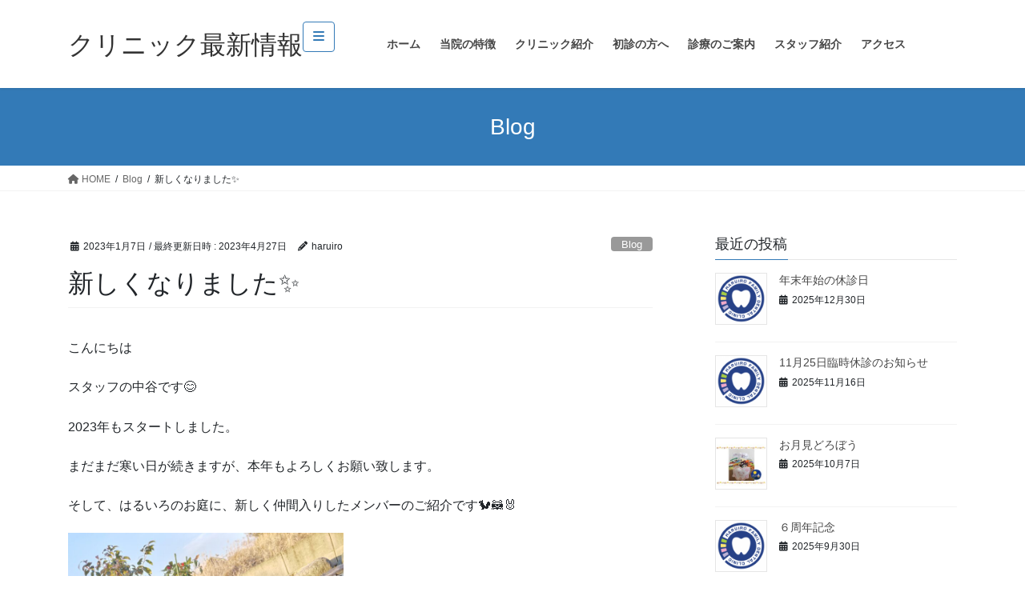

--- FILE ---
content_type: text/html; charset=UTF-8
request_url: https://haruiro-family.com/wp/2023/01/07/%E6%96%B0%E3%81%97%E3%81%8F%E3%81%AA%E3%82%8A%E3%81%BE%E3%81%97%E3%81%9F%E2%9C%A8/
body_size: 19446
content:
<!DOCTYPE html>
<html lang="ja">

<head>
	<meta charset="utf-8">
	<meta http-equiv="X-UA-Compatible" content="IE=edge">
	<meta name="viewport" content="width=device-width, initial-scale=1">
		<title>新しくなりました✨ &#8211; クリニック最新情報</title>
<meta name='robots' content='max-image-preview:large' />
	<style>img:is([sizes="auto" i], [sizes^="auto," i]) { contain-intrinsic-size: 3000px 1500px }</style>
	<link rel='dns-prefetch' href='//secure.gravatar.com' />
<link rel='dns-prefetch' href='//stats.wp.com' />
<link rel='dns-prefetch' href='//v0.wordpress.com' />
<link rel="alternate" type="application/rss+xml" title="クリニック最新情報 &raquo; フィード" href="https://haruiro-family.com/wp/feed/" />
<link rel="alternate" type="application/rss+xml" title="クリニック最新情報 &raquo; コメントフィード" href="https://haruiro-family.com/wp/comments/feed/" />
<script type="text/javascript">
/* <![CDATA[ */
window._wpemojiSettings = {"baseUrl":"https:\/\/s.w.org\/images\/core\/emoji\/16.0.1\/72x72\/","ext":".png","svgUrl":"https:\/\/s.w.org\/images\/core\/emoji\/16.0.1\/svg\/","svgExt":".svg","source":{"concatemoji":"https:\/\/haruiro-family.com\/wp\/wp-includes\/js\/wp-emoji-release.min.js?ver=6.8.3"}};
/*! This file is auto-generated */
!function(s,n){var o,i,e;function c(e){try{var t={supportTests:e,timestamp:(new Date).valueOf()};sessionStorage.setItem(o,JSON.stringify(t))}catch(e){}}function p(e,t,n){e.clearRect(0,0,e.canvas.width,e.canvas.height),e.fillText(t,0,0);var t=new Uint32Array(e.getImageData(0,0,e.canvas.width,e.canvas.height).data),a=(e.clearRect(0,0,e.canvas.width,e.canvas.height),e.fillText(n,0,0),new Uint32Array(e.getImageData(0,0,e.canvas.width,e.canvas.height).data));return t.every(function(e,t){return e===a[t]})}function u(e,t){e.clearRect(0,0,e.canvas.width,e.canvas.height),e.fillText(t,0,0);for(var n=e.getImageData(16,16,1,1),a=0;a<n.data.length;a++)if(0!==n.data[a])return!1;return!0}function f(e,t,n,a){switch(t){case"flag":return n(e,"\ud83c\udff3\ufe0f\u200d\u26a7\ufe0f","\ud83c\udff3\ufe0f\u200b\u26a7\ufe0f")?!1:!n(e,"\ud83c\udde8\ud83c\uddf6","\ud83c\udde8\u200b\ud83c\uddf6")&&!n(e,"\ud83c\udff4\udb40\udc67\udb40\udc62\udb40\udc65\udb40\udc6e\udb40\udc67\udb40\udc7f","\ud83c\udff4\u200b\udb40\udc67\u200b\udb40\udc62\u200b\udb40\udc65\u200b\udb40\udc6e\u200b\udb40\udc67\u200b\udb40\udc7f");case"emoji":return!a(e,"\ud83e\udedf")}return!1}function g(e,t,n,a){var r="undefined"!=typeof WorkerGlobalScope&&self instanceof WorkerGlobalScope?new OffscreenCanvas(300,150):s.createElement("canvas"),o=r.getContext("2d",{willReadFrequently:!0}),i=(o.textBaseline="top",o.font="600 32px Arial",{});return e.forEach(function(e){i[e]=t(o,e,n,a)}),i}function t(e){var t=s.createElement("script");t.src=e,t.defer=!0,s.head.appendChild(t)}"undefined"!=typeof Promise&&(o="wpEmojiSettingsSupports",i=["flag","emoji"],n.supports={everything:!0,everythingExceptFlag:!0},e=new Promise(function(e){s.addEventListener("DOMContentLoaded",e,{once:!0})}),new Promise(function(t){var n=function(){try{var e=JSON.parse(sessionStorage.getItem(o));if("object"==typeof e&&"number"==typeof e.timestamp&&(new Date).valueOf()<e.timestamp+604800&&"object"==typeof e.supportTests)return e.supportTests}catch(e){}return null}();if(!n){if("undefined"!=typeof Worker&&"undefined"!=typeof OffscreenCanvas&&"undefined"!=typeof URL&&URL.createObjectURL&&"undefined"!=typeof Blob)try{var e="postMessage("+g.toString()+"("+[JSON.stringify(i),f.toString(),p.toString(),u.toString()].join(",")+"));",a=new Blob([e],{type:"text/javascript"}),r=new Worker(URL.createObjectURL(a),{name:"wpTestEmojiSupports"});return void(r.onmessage=function(e){c(n=e.data),r.terminate(),t(n)})}catch(e){}c(n=g(i,f,p,u))}t(n)}).then(function(e){for(var t in e)n.supports[t]=e[t],n.supports.everything=n.supports.everything&&n.supports[t],"flag"!==t&&(n.supports.everythingExceptFlag=n.supports.everythingExceptFlag&&n.supports[t]);n.supports.everythingExceptFlag=n.supports.everythingExceptFlag&&!n.supports.flag,n.DOMReady=!1,n.readyCallback=function(){n.DOMReady=!0}}).then(function(){return e}).then(function(){var e;n.supports.everything||(n.readyCallback(),(e=n.source||{}).concatemoji?t(e.concatemoji):e.wpemoji&&e.twemoji&&(t(e.twemoji),t(e.wpemoji)))}))}((window,document),window._wpemojiSettings);
/* ]]> */
</script>
<link rel='stylesheet' id='jetpack_related-posts-css' href='https://haruiro-family.com/wp/wp-content/plugins/jetpack/modules/related-posts/related-posts.css?ver=20240116' type='text/css' media='all' />
<style id='wp-emoji-styles-inline-css' type='text/css'>

	img.wp-smiley, img.emoji {
		display: inline !important;
		border: none !important;
		box-shadow: none !important;
		height: 1em !important;
		width: 1em !important;
		margin: 0 0.07em !important;
		vertical-align: -0.1em !important;
		background: none !important;
		padding: 0 !important;
	}
</style>
<link rel='stylesheet' id='wp-block-library-css' href='https://haruiro-family.com/wp/wp-includes/css/dist/block-library/style.min.css?ver=6.8.3' type='text/css' media='all' />
<style id='classic-theme-styles-inline-css' type='text/css'>
/*! This file is auto-generated */
.wp-block-button__link{color:#fff;background-color:#32373c;border-radius:9999px;box-shadow:none;text-decoration:none;padding:calc(.667em + 2px) calc(1.333em + 2px);font-size:1.125em}.wp-block-file__button{background:#32373c;color:#fff;text-decoration:none}
</style>
<link rel='stylesheet' id='mediaelement-css' href='https://haruiro-family.com/wp/wp-includes/js/mediaelement/mediaelementplayer-legacy.min.css?ver=4.2.17' type='text/css' media='all' />
<link rel='stylesheet' id='wp-mediaelement-css' href='https://haruiro-family.com/wp/wp-includes/js/mediaelement/wp-mediaelement.min.css?ver=6.8.3' type='text/css' media='all' />
<style id='jetpack-sharing-buttons-style-inline-css' type='text/css'>
.jetpack-sharing-buttons__services-list{display:flex;flex-direction:row;flex-wrap:wrap;gap:0;list-style-type:none;margin:5px;padding:0}.jetpack-sharing-buttons__services-list.has-small-icon-size{font-size:12px}.jetpack-sharing-buttons__services-list.has-normal-icon-size{font-size:16px}.jetpack-sharing-buttons__services-list.has-large-icon-size{font-size:24px}.jetpack-sharing-buttons__services-list.has-huge-icon-size{font-size:36px}@media print{.jetpack-sharing-buttons__services-list{display:none!important}}.editor-styles-wrapper .wp-block-jetpack-sharing-buttons{gap:0;padding-inline-start:0}ul.jetpack-sharing-buttons__services-list.has-background{padding:1.25em 2.375em}
</style>
<style id='global-styles-inline-css' type='text/css'>
:root{--wp--preset--aspect-ratio--square: 1;--wp--preset--aspect-ratio--4-3: 4/3;--wp--preset--aspect-ratio--3-4: 3/4;--wp--preset--aspect-ratio--3-2: 3/2;--wp--preset--aspect-ratio--2-3: 2/3;--wp--preset--aspect-ratio--16-9: 16/9;--wp--preset--aspect-ratio--9-16: 9/16;--wp--preset--color--black: #000000;--wp--preset--color--cyan-bluish-gray: #abb8c3;--wp--preset--color--white: #ffffff;--wp--preset--color--pale-pink: #f78da7;--wp--preset--color--vivid-red: #cf2e2e;--wp--preset--color--luminous-vivid-orange: #ff6900;--wp--preset--color--luminous-vivid-amber: #fcb900;--wp--preset--color--light-green-cyan: #7bdcb5;--wp--preset--color--vivid-green-cyan: #00d084;--wp--preset--color--pale-cyan-blue: #8ed1fc;--wp--preset--color--vivid-cyan-blue: #0693e3;--wp--preset--color--vivid-purple: #9b51e0;--wp--preset--gradient--vivid-cyan-blue-to-vivid-purple: linear-gradient(135deg,rgba(6,147,227,1) 0%,rgb(155,81,224) 100%);--wp--preset--gradient--light-green-cyan-to-vivid-green-cyan: linear-gradient(135deg,rgb(122,220,180) 0%,rgb(0,208,130) 100%);--wp--preset--gradient--luminous-vivid-amber-to-luminous-vivid-orange: linear-gradient(135deg,rgba(252,185,0,1) 0%,rgba(255,105,0,1) 100%);--wp--preset--gradient--luminous-vivid-orange-to-vivid-red: linear-gradient(135deg,rgba(255,105,0,1) 0%,rgb(207,46,46) 100%);--wp--preset--gradient--very-light-gray-to-cyan-bluish-gray: linear-gradient(135deg,rgb(238,238,238) 0%,rgb(169,184,195) 100%);--wp--preset--gradient--cool-to-warm-spectrum: linear-gradient(135deg,rgb(74,234,220) 0%,rgb(151,120,209) 20%,rgb(207,42,186) 40%,rgb(238,44,130) 60%,rgb(251,105,98) 80%,rgb(254,248,76) 100%);--wp--preset--gradient--blush-light-purple: linear-gradient(135deg,rgb(255,206,236) 0%,rgb(152,150,240) 100%);--wp--preset--gradient--blush-bordeaux: linear-gradient(135deg,rgb(254,205,165) 0%,rgb(254,45,45) 50%,rgb(107,0,62) 100%);--wp--preset--gradient--luminous-dusk: linear-gradient(135deg,rgb(255,203,112) 0%,rgb(199,81,192) 50%,rgb(65,88,208) 100%);--wp--preset--gradient--pale-ocean: linear-gradient(135deg,rgb(255,245,203) 0%,rgb(182,227,212) 50%,rgb(51,167,181) 100%);--wp--preset--gradient--electric-grass: linear-gradient(135deg,rgb(202,248,128) 0%,rgb(113,206,126) 100%);--wp--preset--gradient--midnight: linear-gradient(135deg,rgb(2,3,129) 0%,rgb(40,116,252) 100%);--wp--preset--font-size--small: 13px;--wp--preset--font-size--medium: 20px;--wp--preset--font-size--large: 36px;--wp--preset--font-size--x-large: 42px;--wp--preset--spacing--20: 0.44rem;--wp--preset--spacing--30: 0.67rem;--wp--preset--spacing--40: 1rem;--wp--preset--spacing--50: 1.5rem;--wp--preset--spacing--60: 2.25rem;--wp--preset--spacing--70: 3.38rem;--wp--preset--spacing--80: 5.06rem;--wp--preset--shadow--natural: 6px 6px 9px rgba(0, 0, 0, 0.2);--wp--preset--shadow--deep: 12px 12px 50px rgba(0, 0, 0, 0.4);--wp--preset--shadow--sharp: 6px 6px 0px rgba(0, 0, 0, 0.2);--wp--preset--shadow--outlined: 6px 6px 0px -3px rgba(255, 255, 255, 1), 6px 6px rgba(0, 0, 0, 1);--wp--preset--shadow--crisp: 6px 6px 0px rgba(0, 0, 0, 1);}:where(.is-layout-flex){gap: 0.5em;}:where(.is-layout-grid){gap: 0.5em;}body .is-layout-flex{display: flex;}.is-layout-flex{flex-wrap: wrap;align-items: center;}.is-layout-flex > :is(*, div){margin: 0;}body .is-layout-grid{display: grid;}.is-layout-grid > :is(*, div){margin: 0;}:where(.wp-block-columns.is-layout-flex){gap: 2em;}:where(.wp-block-columns.is-layout-grid){gap: 2em;}:where(.wp-block-post-template.is-layout-flex){gap: 1.25em;}:where(.wp-block-post-template.is-layout-grid){gap: 1.25em;}.has-black-color{color: var(--wp--preset--color--black) !important;}.has-cyan-bluish-gray-color{color: var(--wp--preset--color--cyan-bluish-gray) !important;}.has-white-color{color: var(--wp--preset--color--white) !important;}.has-pale-pink-color{color: var(--wp--preset--color--pale-pink) !important;}.has-vivid-red-color{color: var(--wp--preset--color--vivid-red) !important;}.has-luminous-vivid-orange-color{color: var(--wp--preset--color--luminous-vivid-orange) !important;}.has-luminous-vivid-amber-color{color: var(--wp--preset--color--luminous-vivid-amber) !important;}.has-light-green-cyan-color{color: var(--wp--preset--color--light-green-cyan) !important;}.has-vivid-green-cyan-color{color: var(--wp--preset--color--vivid-green-cyan) !important;}.has-pale-cyan-blue-color{color: var(--wp--preset--color--pale-cyan-blue) !important;}.has-vivid-cyan-blue-color{color: var(--wp--preset--color--vivid-cyan-blue) !important;}.has-vivid-purple-color{color: var(--wp--preset--color--vivid-purple) !important;}.has-black-background-color{background-color: var(--wp--preset--color--black) !important;}.has-cyan-bluish-gray-background-color{background-color: var(--wp--preset--color--cyan-bluish-gray) !important;}.has-white-background-color{background-color: var(--wp--preset--color--white) !important;}.has-pale-pink-background-color{background-color: var(--wp--preset--color--pale-pink) !important;}.has-vivid-red-background-color{background-color: var(--wp--preset--color--vivid-red) !important;}.has-luminous-vivid-orange-background-color{background-color: var(--wp--preset--color--luminous-vivid-orange) !important;}.has-luminous-vivid-amber-background-color{background-color: var(--wp--preset--color--luminous-vivid-amber) !important;}.has-light-green-cyan-background-color{background-color: var(--wp--preset--color--light-green-cyan) !important;}.has-vivid-green-cyan-background-color{background-color: var(--wp--preset--color--vivid-green-cyan) !important;}.has-pale-cyan-blue-background-color{background-color: var(--wp--preset--color--pale-cyan-blue) !important;}.has-vivid-cyan-blue-background-color{background-color: var(--wp--preset--color--vivid-cyan-blue) !important;}.has-vivid-purple-background-color{background-color: var(--wp--preset--color--vivid-purple) !important;}.has-black-border-color{border-color: var(--wp--preset--color--black) !important;}.has-cyan-bluish-gray-border-color{border-color: var(--wp--preset--color--cyan-bluish-gray) !important;}.has-white-border-color{border-color: var(--wp--preset--color--white) !important;}.has-pale-pink-border-color{border-color: var(--wp--preset--color--pale-pink) !important;}.has-vivid-red-border-color{border-color: var(--wp--preset--color--vivid-red) !important;}.has-luminous-vivid-orange-border-color{border-color: var(--wp--preset--color--luminous-vivid-orange) !important;}.has-luminous-vivid-amber-border-color{border-color: var(--wp--preset--color--luminous-vivid-amber) !important;}.has-light-green-cyan-border-color{border-color: var(--wp--preset--color--light-green-cyan) !important;}.has-vivid-green-cyan-border-color{border-color: var(--wp--preset--color--vivid-green-cyan) !important;}.has-pale-cyan-blue-border-color{border-color: var(--wp--preset--color--pale-cyan-blue) !important;}.has-vivid-cyan-blue-border-color{border-color: var(--wp--preset--color--vivid-cyan-blue) !important;}.has-vivid-purple-border-color{border-color: var(--wp--preset--color--vivid-purple) !important;}.has-vivid-cyan-blue-to-vivid-purple-gradient-background{background: var(--wp--preset--gradient--vivid-cyan-blue-to-vivid-purple) !important;}.has-light-green-cyan-to-vivid-green-cyan-gradient-background{background: var(--wp--preset--gradient--light-green-cyan-to-vivid-green-cyan) !important;}.has-luminous-vivid-amber-to-luminous-vivid-orange-gradient-background{background: var(--wp--preset--gradient--luminous-vivid-amber-to-luminous-vivid-orange) !important;}.has-luminous-vivid-orange-to-vivid-red-gradient-background{background: var(--wp--preset--gradient--luminous-vivid-orange-to-vivid-red) !important;}.has-very-light-gray-to-cyan-bluish-gray-gradient-background{background: var(--wp--preset--gradient--very-light-gray-to-cyan-bluish-gray) !important;}.has-cool-to-warm-spectrum-gradient-background{background: var(--wp--preset--gradient--cool-to-warm-spectrum) !important;}.has-blush-light-purple-gradient-background{background: var(--wp--preset--gradient--blush-light-purple) !important;}.has-blush-bordeaux-gradient-background{background: var(--wp--preset--gradient--blush-bordeaux) !important;}.has-luminous-dusk-gradient-background{background: var(--wp--preset--gradient--luminous-dusk) !important;}.has-pale-ocean-gradient-background{background: var(--wp--preset--gradient--pale-ocean) !important;}.has-electric-grass-gradient-background{background: var(--wp--preset--gradient--electric-grass) !important;}.has-midnight-gradient-background{background: var(--wp--preset--gradient--midnight) !important;}.has-small-font-size{font-size: var(--wp--preset--font-size--small) !important;}.has-medium-font-size{font-size: var(--wp--preset--font-size--medium) !important;}.has-large-font-size{font-size: var(--wp--preset--font-size--large) !important;}.has-x-large-font-size{font-size: var(--wp--preset--font-size--x-large) !important;}
:where(.wp-block-post-template.is-layout-flex){gap: 1.25em;}:where(.wp-block-post-template.is-layout-grid){gap: 1.25em;}
:where(.wp-block-columns.is-layout-flex){gap: 2em;}:where(.wp-block-columns.is-layout-grid){gap: 2em;}
:root :where(.wp-block-pullquote){font-size: 1.5em;line-height: 1.6;}
</style>
<link rel='stylesheet' id='parent-style-css' href='https://haruiro-family.com/wp/wp-content/themes/lightning/_g2/style.css?ver=6.8.3' type='text/css' media='all' />
<link rel='stylesheet' id='child-style-css' href='https://haruiro-family.com/wp/wp-content/themes/lightning_child/style.css?ver=6.8.3' type='text/css' media='all' />
<link rel='stylesheet' id='bootstrap-4-style-css' href='https://haruiro-family.com/wp/wp-content/themes/lightning/_g2/library/bootstrap-4/css/bootstrap.min.css?ver=4.5.0' type='text/css' media='all' />
<link rel='stylesheet' id='lightning-common-style-css' href='https://haruiro-family.com/wp/wp-content/themes/lightning/_g2/assets/css/common.css?ver=15.30.1' type='text/css' media='all' />
<style id='lightning-common-style-inline-css' type='text/css'>
/* vk-mobile-nav */:root {--vk-mobile-nav-menu-btn-bg-src: url("https://haruiro-family.com/wp/wp-content/themes/lightning/_g2/inc/vk-mobile-nav/package/images/vk-menu-btn-black.svg");--vk-mobile-nav-menu-btn-close-bg-src: url("https://haruiro-family.com/wp/wp-content/themes/lightning/_g2/inc/vk-mobile-nav/package/images/vk-menu-close-black.svg");--vk-menu-acc-icon-open-black-bg-src: url("https://haruiro-family.com/wp/wp-content/themes/lightning/_g2/inc/vk-mobile-nav/package/images/vk-menu-acc-icon-open-black.svg");--vk-menu-acc-icon-open-white-bg-src: url("https://haruiro-family.com/wp/wp-content/themes/lightning/_g2/inc/vk-mobile-nav/package/images/vk-menu-acc-icon-open-white.svg");--vk-menu-acc-icon-close-black-bg-src: url("https://haruiro-family.com/wp/wp-content/themes/lightning/_g2/inc/vk-mobile-nav/package/images/vk-menu-close-black.svg");--vk-menu-acc-icon-close-white-bg-src: url("https://haruiro-family.com/wp/wp-content/themes/lightning/_g2/inc/vk-mobile-nav/package/images/vk-menu-close-white.svg");}
</style>
<link rel='stylesheet' id='lightning-design-style-css' href='https://haruiro-family.com/wp/wp-content/themes/lightning/_g2/design-skin/origin2/css/style.css?ver=15.30.1' type='text/css' media='all' />
<style id='lightning-design-style-inline-css' type='text/css'>
:root {--color-key:#337ab7;--wp--preset--color--vk-color-primary:#337ab7;--color-key-dark:#2e6da4;}
a { color:#337ab7; }
.tagcloud a:before { font-family: "Font Awesome 5 Free";content: "\f02b";font-weight: bold; }
.media .media-body .media-heading a:hover { color:; }@media (min-width: 768px){.gMenu > li:before,.gMenu > li.menu-item-has-children::after { border-bottom-color: }.gMenu li li { background-color: }.gMenu li li a:hover { background-color:; }} /* @media (min-width: 768px) */.page-header { background-color:; }h2,.mainSection-title { border-top-color:; }h3:after,.subSection-title:after { border-bottom-color:; }ul.page-numbers li span.page-numbers.current,.page-link dl .post-page-numbers.current { background-color:; }.pager li > a { border-color:;color:;}.pager li > a:hover { background-color:;color:#fff;}.siteFooter { border-top-color:; }dt { border-left-color:; }:root {--g_nav_main_acc_icon_open_url:url(https://haruiro-family.com/wp/wp-content/themes/lightning/_g2/inc/vk-mobile-nav/package/images/vk-menu-acc-icon-open-black.svg);--g_nav_main_acc_icon_close_url: url(https://haruiro-family.com/wp/wp-content/themes/lightning/_g2/inc/vk-mobile-nav/package/images/vk-menu-close-black.svg);--g_nav_sub_acc_icon_open_url: url(https://haruiro-family.com/wp/wp-content/themes/lightning/_g2/inc/vk-mobile-nav/package/images/vk-menu-acc-icon-open-white.svg);--g_nav_sub_acc_icon_close_url: url(https://haruiro-family.com/wp/wp-content/themes/lightning/_g2/inc/vk-mobile-nav/package/images/vk-menu-close-white.svg);}
</style>
<link rel='stylesheet' id='lightning-theme-style-css' href='https://haruiro-family.com/wp/wp-content/themes/lightning_child/style.css?ver=15.30.1' type='text/css' media='all' />
<link rel='stylesheet' id='vk-font-awesome-css' href='https://haruiro-family.com/wp/wp-content/themes/lightning/vendor/vektor-inc/font-awesome-versions/src/versions/6/css/all.min.css?ver=6.4.2' type='text/css' media='all' />
<link rel='stylesheet' id='sharedaddy-css' href='https://haruiro-family.com/wp/wp-content/plugins/jetpack/modules/sharedaddy/sharing.css?ver=15.0' type='text/css' media='all' />
<link rel='stylesheet' id='social-logos-css' href='https://haruiro-family.com/wp/wp-content/plugins/jetpack/_inc/social-logos/social-logos.min.css?ver=15.0' type='text/css' media='all' />
<script type="text/javascript" id="jetpack_related-posts-js-extra">
/* <![CDATA[ */
var related_posts_js_options = {"post_heading":"h4"};
/* ]]> */
</script>
<script type="text/javascript" src="https://haruiro-family.com/wp/wp-content/plugins/jetpack/_inc/build/related-posts/related-posts.min.js?ver=20240116" id="jetpack_related-posts-js"></script>
<script type="text/javascript" src="https://haruiro-family.com/wp/wp-includes/js/jquery/jquery.min.js?ver=3.7.1" id="jquery-core-js"></script>
<script type="text/javascript" src="https://haruiro-family.com/wp/wp-includes/js/jquery/jquery-migrate.min.js?ver=3.4.1" id="jquery-migrate-js"></script>
<link rel="https://api.w.org/" href="https://haruiro-family.com/wp/wp-json/" /><link rel="alternate" title="JSON" type="application/json" href="https://haruiro-family.com/wp/wp-json/wp/v2/posts/1021" /><link rel="EditURI" type="application/rsd+xml" title="RSD" href="https://haruiro-family.com/wp/xmlrpc.php?rsd" />
<meta name="generator" content="WordPress 6.8.3" />
<link rel="canonical" href="https://haruiro-family.com/wp/2023/01/07/%e6%96%b0%e3%81%97%e3%81%8f%e3%81%aa%e3%82%8a%e3%81%be%e3%81%97%e3%81%9f%e2%9c%a8/" />
<link rel='shortlink' href='https://wp.me/pgnFCO-gt' />
<link rel="alternate" title="oEmbed (JSON)" type="application/json+oembed" href="https://haruiro-family.com/wp/wp-json/oembed/1.0/embed?url=https%3A%2F%2Fharuiro-family.com%2Fwp%2F2023%2F01%2F07%2F%25e6%2596%25b0%25e3%2581%2597%25e3%2581%258f%25e3%2581%25aa%25e3%2582%258a%25e3%2581%25be%25e3%2581%2597%25e3%2581%259f%25e2%259c%25a8%2F" />
<link rel="alternate" title="oEmbed (XML)" type="text/xml+oembed" href="https://haruiro-family.com/wp/wp-json/oembed/1.0/embed?url=https%3A%2F%2Fharuiro-family.com%2Fwp%2F2023%2F01%2F07%2F%25e6%2596%25b0%25e3%2581%2597%25e3%2581%258f%25e3%2581%25aa%25e3%2582%258a%25e3%2581%25be%25e3%2581%2597%25e3%2581%259f%25e2%259c%25a8%2F&#038;format=xml" />
	<style>img#wpstats{display:none}</style>
		<style id="lightning-color-custom-for-plugins" type="text/css">/* ltg theme common */.color_key_bg,.color_key_bg_hover:hover{background-color: #337ab7;}.color_key_txt,.color_key_txt_hover:hover{color: #337ab7;}.color_key_border,.color_key_border_hover:hover{border-color: #337ab7;}.color_key_dark_bg,.color_key_dark_bg_hover:hover{background-color: #2e6da4;}.color_key_dark_txt,.color_key_dark_txt_hover:hover{color: #2e6da4;}.color_key_dark_border,.color_key_dark_border_hover:hover{border-color: #2e6da4;}</style>
<!-- Jetpack Open Graph Tags -->
<meta property="og:type" content="article" />
<meta property="og:title" content="新しくなりました✨" />
<meta property="og:url" content="https://haruiro-family.com/wp/2023/01/07/%e6%96%b0%e3%81%97%e3%81%8f%e3%81%aa%e3%82%8a%e3%81%be%e3%81%97%e3%81%9f%e2%9c%a8/" />
<meta property="og:description" content="こんにちは スタッフの中谷です😊 2023年もスタートしました。 まだまだ寒い日が続きますが、本年もよろしくお&hellip;" />
<meta property="article:published_time" content="2023-01-07T14:12:21+00:00" />
<meta property="article:modified_time" content="2023-04-27T01:26:54+00:00" />
<meta property="og:site_name" content="クリニック最新情報" />
<meta property="og:image" content="https://haruiro-family.com/wp/wp-content/uploads/2023/01/IMG_20230107_155047-scaled.jpg" />
<meta property="og:image:width" content="1920" />
<meta property="og:image:height" content="2560" />
<meta property="og:image:alt" content="" />
<meta property="og:locale" content="ja_JP" />
<meta name="twitter:text:title" content="新しくなりました✨" />
<meta name="twitter:image" content="https://haruiro-family.com/wp/wp-content/uploads/2023/01/IMG_20230107_155047-scaled.jpg?w=640" />
<meta name="twitter:card" content="summary_large_image" />

<!-- End Jetpack Open Graph Tags -->
	<!-- Global site tag (gtag.js) - Google Analytics -->
	<script async src="https://www.googletagmanager.com/gtag/js?id=G-SN9C9JWM5T"></script>
	<script>
		window.dataLayer = window.dataLayer || [];

		function gtag() {
			dataLayer.push(arguments);
		}
		gtag('js', new Date());

		gtag('config', 'UA-111654046-45');
		gtag('config', 'G-SN9C9JWM5T');
	</script>
</head>

<body class="wp-singular post-template-default single single-post postid-1021 single-format-standard wp-theme-lightning wp-child-theme-lightning_child fa_v6_css sidebar-fix sidebar-fix-priority-top bootstrap4 device-pc">
		<header class="navbar siteHeader">
				<div class="container siteHeadContainer">
			<div class="navbar-header">
				<h1 class="navbar-brand siteHeader_logo">
					<a href="https://haruiro-family.com/wp/"><span>
							クリニック最新情報						</span></a>
				</h1>
													<a href="#" class="btn btn-default menuBtn menuClose menuBtn_left" id="menuBtn"><i class="fa fa-bars" aria-hidden="true"></i></a>
							</div>

			<div id="gMenu_outer" class="gMenu_outer"><nav class="menu-%e3%82%b0%e3%83%ad%e3%83%bc%e3%83%90%e3%83%ab%e3%83%a1%e3%83%8b%e3%83%a5%e3%83%bc-container"><ul id="menu-%e3%82%b0%e3%83%ad%e3%83%bc%e3%83%90%e3%83%ab%e3%83%a1%e3%83%8b%e3%83%a5%e3%83%bc" class="menu nav gMenu"><li id="menu-item-667" class="menu-item menu-item-type-custom menu-item-object-custom"><a href="https://haruiro-family.com"><strong class="gMenu_name">ホーム</strong></a></li>
<li id="menu-item-668" class="menu-item menu-item-type-custom menu-item-object-custom"><a href="https://haruiro-family.com/tokucho.html"><strong class="gMenu_name">当院の特徴</strong></a></li>
<li id="menu-item-669" class="menu-item menu-item-type-custom menu-item-object-custom"><a href="https://haruiro-family.com/clinic.html"><strong class="gMenu_name">クリニック紹介</strong></a></li>
<li id="menu-item-670" class="menu-item menu-item-type-custom menu-item-object-custom"><a href="https://haruiro-family.com/syoshin.html"><strong class="gMenu_name">初診の方へ</strong></a></li>
<li id="menu-item-671" class="menu-item menu-item-type-custom menu-item-object-custom menu-item-has-children"><a href="#"><strong class="gMenu_name">診療のご案内</strong></a>
<ul class="sub-menu">
	<li id="menu-item-672" class="menu-item menu-item-type-custom menu-item-object-custom"><a href="https://haruiro-family.com/mushiba.html">むし歯治療</a></li>
	<li id="menu-item-673" class="menu-item menu-item-type-custom menu-item-object-custom"><a href="https://haruiro-family.com/syounishika.html">小児歯科</a></li>
	<li id="menu-item-674" class="menu-item menu-item-type-custom menu-item-object-custom"><a href="https://haruiro-family.com/yoboushika.html">予防歯科</a></li>
	<li id="menu-item-675" class="menu-item menu-item-type-custom menu-item-object-custom"><a href="https://haruiro-family.com/tume-kabuse.html">詰め物・被せ物</a></li>
	<li id="menu-item-676" class="menu-item menu-item-type-custom menu-item-object-custom"><a href="https://haruiro-family.com/whitening.html">ホワイトニング</a></li>
	<li id="menu-item-677" class="menu-item menu-item-type-custom menu-item-object-custom"><a href="https://haruiro-family.com/koukugeka.html">口腔外科</a></li>
	<li id="menu-item-678" class="menu-item menu-item-type-custom menu-item-object-custom"><a href="https://haruiro-family.com/implant-denture.html">インプラント</a></li>
	<li id="menu-item-679" class="menu-item menu-item-type-custom menu-item-object-custom"><a href="https://haruiro-family.com/implant-denture.html#ireba">義歯・入れ歯</a></li>
	<li id="menu-item-680" class="menu-item menu-item-type-custom menu-item-object-custom"><a href="https://haruiro-family.com/shisyubyo.html">歯周病治療</a></li>
</ul>
</li>
<li id="menu-item-681" class="menu-item menu-item-type-custom menu-item-object-custom"><a href="https://haruiro-family.com/staff.html"><strong class="gMenu_name">スタッフ紹介</strong></a></li>
<li id="menu-item-682" class="menu-item menu-item-type-custom menu-item-object-custom"><a href="https://haruiro-family.com/index.php#map"><strong class="gMenu_name">アクセス</strong></a></li>
</ul></nav></div>		</div>
			</header>
	
<div class="section page-header"><div class="container"><div class="row"><div class="col-md-12">
<div class="page-header_pageTitle">
Blog</div>
</div></div></div></div><!-- [ /.page-header ] -->


<!-- [ .breadSection ] --><div class="section breadSection"><div class="container"><div class="row"><ol class="breadcrumb" itemscope itemtype="https://schema.org/BreadcrumbList"><li id="panHome" itemprop="itemListElement" itemscope itemtype="http://schema.org/ListItem"><a itemprop="item" href="https://haruiro-family.com/wp/"><span itemprop="name"><i class="fa fa-home"></i> HOME</span></a><meta itemprop="position" content="1" /></li><li itemprop="itemListElement" itemscope itemtype="http://schema.org/ListItem"><a itemprop="item" href="https://haruiro-family.com/wp/category/blog/"><span itemprop="name">Blog</span></a><meta itemprop="position" content="2" /></li><li><span>新しくなりました✨</span><meta itemprop="position" content="3" /></li></ol></div></div></div><!-- [ /.breadSection ] -->

<div class="section siteContent">
<div class="container">
<div class="row">

	<div class="col mainSection mainSection-col-two baseSection vk_posts-mainSection" id="main" role="main">
				<article id="post-1021" class="entry entry-full post-1021 post type-post status-publish format-standard has-post-thumbnail hentry category-blog tag-95">

	
	
		<header class="entry-header">
			<div class="entry-meta">


<span class="published entry-meta_items">2023年1月7日</span>

<span class="entry-meta_items entry-meta_updated">/ 最終更新日時 : <span class="updated">2023年4月27日</span></span>


	
	<span class="vcard author entry-meta_items entry-meta_items_author"><span class="fn">haruiro</span></span>



<span class="entry-meta_items entry-meta_items_term"><a href="https://haruiro-family.com/wp/category/blog/" class="btn btn-xs btn-primary entry-meta_items_term_button" style="background-color:#999999;border:none;">Blog</a></span>
</div>
				<h1 class="entry-title">
											新しくなりました✨									</h1>
		</header>

	
	
	<div class="entry-body">
				
<p></p>



<p>こんにちは</p>



<p>スタッフの中谷です😊</p>



<p>2023年もスタートしました。</p>



<p>まだまだ寒い日が続きますが、本年もよろしくお願い致します。</p>



<p>そして、はるいろのお庭に、新しく仲間入りしたメンバーのご紹介です🐿🦝🐰</p>



<figure class="wp-block-image size-large is-resized"><img fetchpriority="high" decoding="async" data-attachment-id="1022" data-permalink="https://haruiro-family.com/wp/2023/01/07/%e6%96%b0%e3%81%97%e3%81%8f%e3%81%aa%e3%82%8a%e3%81%be%e3%81%97%e3%81%9f%e2%9c%a8/img_20230107_155047/" data-orig-file="https://haruiro-family.com/wp/wp-content/uploads/2023/01/IMG_20230107_155047-scaled.jpg" data-orig-size="1920,2560" data-comments-opened="0" data-image-meta="{&quot;aperture&quot;:&quot;1.8&quot;,&quot;credit&quot;:&quot;&quot;,&quot;camera&quot;:&quot;YAL-L21&quot;,&quot;caption&quot;:&quot;&quot;,&quot;created_timestamp&quot;:&quot;1673106648&quot;,&quot;copyright&quot;:&quot;&quot;,&quot;focal_length&quot;:&quot;4.75&quot;,&quot;iso&quot;:&quot;64&quot;,&quot;shutter_speed&quot;:&quot;0.008343&quot;,&quot;title&quot;:&quot;&quot;,&quot;orientation&quot;:&quot;0&quot;}" data-image-title="IMG_20230107_155047" data-image-description="" data-image-caption="" data-medium-file="https://haruiro-family.com/wp/wp-content/uploads/2023/01/IMG_20230107_155047-225x300.jpg" data-large-file="https://haruiro-family.com/wp/wp-content/uploads/2023/01/IMG_20230107_155047-768x1024.jpg" src="https://haruiro-family.com/wp/wp-content/uploads/2023/01/IMG_20230107_155047-768x1024.jpg" alt="" class="wp-image-1022" width="344" height="457" /></figure>



<figure class="wp-block-image size-large"><img decoding="async" width="1024" height="768" data-attachment-id="1024" data-permalink="https://haruiro-family.com/wp/2023/01/07/%e6%96%b0%e3%81%97%e3%81%8f%e3%81%aa%e3%82%8a%e3%81%be%e3%81%97%e3%81%9f%e2%9c%a8/qrf/" data-orig-file="https://haruiro-family.com/wp/wp-content/uploads/2023/01/IMG_20230107_225827-scaled.jpg" data-orig-size="2560,1920" data-comments-opened="0" data-image-meta="{&quot;aperture&quot;:&quot;1.8&quot;,&quot;credit&quot;:&quot;&quot;,&quot;camera&quot;:&quot;YAL-L21&quot;,&quot;caption&quot;:&quot;qrf&quot;,&quot;created_timestamp&quot;:&quot;1673106872&quot;,&quot;copyright&quot;:&quot;&quot;,&quot;focal_length&quot;:&quot;4.75&quot;,&quot;iso&quot;:&quot;80&quot;,&quot;shutter_speed&quot;:&quot;0.008333&quot;,&quot;title&quot;:&quot;qrf&quot;,&quot;orientation&quot;:&quot;1&quot;}" data-image-title="qrf" data-image-description="" data-image-caption="&lt;p&gt;qrf&lt;/p&gt;
" data-medium-file="https://haruiro-family.com/wp/wp-content/uploads/2023/01/IMG_20230107_225827-300x225.jpg" data-large-file="https://haruiro-family.com/wp/wp-content/uploads/2023/01/IMG_20230107_225827-1024x768.jpg" src="https://haruiro-family.com/wp/wp-content/uploads/2023/01/IMG_20230107_225827-1024x768.jpg" alt="" class="wp-image-1024" srcset="https://haruiro-family.com/wp/wp-content/uploads/2023/01/IMG_20230107_225827-1024x768.jpg 1024w, https://haruiro-family.com/wp/wp-content/uploads/2023/01/IMG_20230107_225827-300x225.jpg 300w, https://haruiro-family.com/wp/wp-content/uploads/2023/01/IMG_20230107_225827-768x576.jpg 768w, https://haruiro-family.com/wp/wp-content/uploads/2023/01/IMG_20230107_225827-1536x1152.jpg 1536w, https://haruiro-family.com/wp/wp-content/uploads/2023/01/IMG_20230107_225827-2048x1536.jpg 2048w" sizes="(max-width: 1024px) 100vw, 1024px" /><figcaption class="wp-element-caption">可愛らしい動物達が遊びに来てますので、ぜひ、チェアーから覗いて見てくださいね😊</figcaption></figure>



<p>そして更に、リニューアルしたお庭があります✨</p>



<figure class="wp-block-image size-large"><img decoding="async" width="1024" height="768" data-attachment-id="1025" data-permalink="https://haruiro-family.com/wp/2023/01/07/%e6%96%b0%e3%81%97%e3%81%8f%e3%81%aa%e3%82%8a%e3%81%be%e3%81%97%e3%81%9f%e2%9c%a8/rhdr/" data-orig-file="https://haruiro-family.com/wp/wp-content/uploads/2023/01/IMG_20230107_230719-scaled.jpg" data-orig-size="2560,1920" data-comments-opened="0" data-image-meta="{&quot;aperture&quot;:&quot;1.8&quot;,&quot;credit&quot;:&quot;&quot;,&quot;camera&quot;:&quot;YAL-L21&quot;,&quot;caption&quot;:&quot;rhdr&quot;,&quot;created_timestamp&quot;:&quot;1673106562&quot;,&quot;copyright&quot;:&quot;&quot;,&quot;focal_length&quot;:&quot;4.75&quot;,&quot;iso&quot;:&quot;50&quot;,&quot;shutter_speed&quot;:&quot;0.003545&quot;,&quot;title&quot;:&quot;rhdr&quot;,&quot;orientation&quot;:&quot;1&quot;}" data-image-title="rhdr" data-image-description="" data-image-caption="&lt;p&gt;rhdr&lt;/p&gt;
" data-medium-file="https://haruiro-family.com/wp/wp-content/uploads/2023/01/IMG_20230107_230719-300x225.jpg" data-large-file="https://haruiro-family.com/wp/wp-content/uploads/2023/01/IMG_20230107_230719-1024x768.jpg" src="https://haruiro-family.com/wp/wp-content/uploads/2023/01/IMG_20230107_230719-1024x768.jpg" alt="" class="wp-image-1025" srcset="https://haruiro-family.com/wp/wp-content/uploads/2023/01/IMG_20230107_230719-1024x768.jpg 1024w, https://haruiro-family.com/wp/wp-content/uploads/2023/01/IMG_20230107_230719-300x225.jpg 300w, https://haruiro-family.com/wp/wp-content/uploads/2023/01/IMG_20230107_230719-768x576.jpg 768w, https://haruiro-family.com/wp/wp-content/uploads/2023/01/IMG_20230107_230719-1536x1152.jpg 1536w, https://haruiro-family.com/wp/wp-content/uploads/2023/01/IMG_20230107_230719-2048x1536.jpg 2048w" sizes="(max-width: 1024px) 100vw, 1024px" /></figure>



<figure class="wp-block-image size-large"><img loading="lazy" decoding="async" width="768" height="1024" data-attachment-id="1026" data-permalink="https://haruiro-family.com/wp/2023/01/07/%e6%96%b0%e3%81%97%e3%81%8f%e3%81%aa%e3%82%8a%e3%81%be%e3%81%97%e3%81%9f%e2%9c%a8/img_20230107_154943/" data-orig-file="https://haruiro-family.com/wp/wp-content/uploads/2023/01/IMG_20230107_154943-scaled.jpg" data-orig-size="1920,2560" data-comments-opened="0" data-image-meta="{&quot;aperture&quot;:&quot;1.8&quot;,&quot;credit&quot;:&quot;&quot;,&quot;camera&quot;:&quot;YAL-L21&quot;,&quot;caption&quot;:&quot;&quot;,&quot;created_timestamp&quot;:&quot;1673106585&quot;,&quot;copyright&quot;:&quot;&quot;,&quot;focal_length&quot;:&quot;4.75&quot;,&quot;iso&quot;:&quot;50&quot;,&quot;shutter_speed&quot;:&quot;0.00346&quot;,&quot;title&quot;:&quot;&quot;,&quot;orientation&quot;:&quot;0&quot;}" data-image-title="IMG_20230107_154943" data-image-description="" data-image-caption="" data-medium-file="https://haruiro-family.com/wp/wp-content/uploads/2023/01/IMG_20230107_154943-225x300.jpg" data-large-file="https://haruiro-family.com/wp/wp-content/uploads/2023/01/IMG_20230107_154943-768x1024.jpg" src="https://haruiro-family.com/wp/wp-content/uploads/2023/01/IMG_20230107_154943-768x1024.jpg" alt="" class="wp-image-1026" srcset="https://haruiro-family.com/wp/wp-content/uploads/2023/01/IMG_20230107_154943-768x1024.jpg 768w, https://haruiro-family.com/wp/wp-content/uploads/2023/01/IMG_20230107_154943-225x300.jpg 225w, https://haruiro-family.com/wp/wp-content/uploads/2023/01/IMG_20230107_154943-1152x1536.jpg 1152w, https://haruiro-family.com/wp/wp-content/uploads/2023/01/IMG_20230107_154943-1536x2048.jpg 1536w, https://haruiro-family.com/wp/wp-content/uploads/2023/01/IMG_20230107_154943-scaled.jpg 1920w" sizes="auto, (max-width: 768px) 100vw, 768px" /></figure>



<p>大きな窓からの眺めで、少しでも癒されていただけたらと思います🌈</p>



<p></p>
<div class="sharedaddy sd-sharing-enabled"><div class="robots-nocontent sd-block sd-social sd-social-icon sd-sharing"><h3 class="sd-title">共有:</h3><div class="sd-content"><ul><li class="share-twitter"><a rel="nofollow noopener noreferrer"
				data-shared="sharing-twitter-1021"
				class="share-twitter sd-button share-icon no-text"
				href="https://haruiro-family.com/wp/2023/01/07/%e6%96%b0%e3%81%97%e3%81%8f%e3%81%aa%e3%82%8a%e3%81%be%e3%81%97%e3%81%9f%e2%9c%a8/?share=twitter"
				target="_blank"
				aria-labelledby="sharing-twitter-1021"
				>
				<span id="sharing-twitter-1021" hidden>クリックして X で共有 (新しいウィンドウで開きます)</span>
				<span>X</span>
			</a></li><li class="share-facebook"><a rel="nofollow noopener noreferrer"
				data-shared="sharing-facebook-1021"
				class="share-facebook sd-button share-icon no-text"
				href="https://haruiro-family.com/wp/2023/01/07/%e6%96%b0%e3%81%97%e3%81%8f%e3%81%aa%e3%82%8a%e3%81%be%e3%81%97%e3%81%9f%e2%9c%a8/?share=facebook"
				target="_blank"
				aria-labelledby="sharing-facebook-1021"
				>
				<span id="sharing-facebook-1021" hidden>Facebook で共有するにはクリックしてください (新しいウィンドウで開きます)</span>
				<span>Facebook</span>
			</a></li><li class="share-end"></li></ul></div></div></div>
<div id='jp-relatedposts' class='jp-relatedposts' >
	<h3 class="jp-relatedposts-headline"><em>関連</em></h3>
</div>			</div>

	
	
	
	
		<div class="entry-footer">

			<div class="entry-meta-dataList"><dl><dt>カテゴリー</dt><dd><a href="https://haruiro-family.com/wp/category/blog/">Blog</a></dd></dl></div>				<div class="entry-meta-dataList entry-tag">
					<dl>
					<dt>タグ</dt>
					<dd class="tagcloud"><a href="https://haruiro-family.com/wp/tag/%e3%81%af%e3%82%8b%e3%81%84%e3%82%8d%e3%83%95%e3%82%a1%e3%83%9f%e3%83%aa%e3%83%bc%e6%ad%af%e7%a7%91%e3%80%81%e6%97%a5%e9%80%b2%e3%80%81%e7%b1%b3%e9%87%8e%e6%9c%a8/" rel="tag">はるいろファミリー歯科、日進、米野木</a></dd>
					</dl>
				</div><!-- [ /.entry-tag ] -->
			
		</div><!-- [ /.entry-footer ] -->
	
	
			
	
		
		
		
		
	
	
</article><!-- [ /#post-1021 ] -->


	<div class="vk_posts postNextPrev">

		<div id="post-1008" class="vk_post vk_post-postType-post card card-post card-horizontal card-sm vk_post-col-xs-12 vk_post-col-sm-12 vk_post-col-md-6 post-1008 post type-post status-publish format-standard has-post-thumbnail hentry category-blog tag-56"><div class="card-horizontal-inner-row"><div class="vk_post-col-5 col-5 card-img-outer"><div class="vk_post_imgOuter" style="background-image:url(https://haruiro-family.com/wp/wp-content/uploads/2022/12/F74ED0EB-266A-4706-8205-E94FA8B84B39-768x1024.jpeg)"><a href="https://haruiro-family.com/wp/2022/12/17/%e3%82%ad%e3%83%83%e3%82%ba%e3%83%ab%e3%83%bc%e3%83%a0%f0%9f%a7%b8/"><div class="card-img-overlay"><span class="vk_post_imgOuter_singleTermLabel" style="color:#fff;background-color:#999999">Blog</span></div><img src="https://haruiro-family.com/wp/wp-content/uploads/2022/12/F74ED0EB-266A-4706-8205-E94FA8B84B39-225x300.jpeg" class="vk_post_imgOuter_img card-img card-img-use-bg wp-post-image" sizes="auto, (max-width: 225px) 100vw, 225px" /></a></div><!-- [ /.vk_post_imgOuter ] --></div><!-- /.col --><div class="vk_post-col-7 col-7"><div class="vk_post_body card-body"><p class="postNextPrev_label">前の記事</p><h5 class="vk_post_title card-title"><a href="https://haruiro-family.com/wp/2022/12/17/%e3%82%ad%e3%83%83%e3%82%ba%e3%83%ab%e3%83%bc%e3%83%a0%f0%9f%a7%b8/">キッズルーム🧸</a></h5><div class="vk_post_date card-date published">2022年12月17日</div></div><!-- [ /.card-body ] --></div><!-- /.col --></div><!-- [ /.row ] --></div><!-- [ /.card ] -->
		<div id="post-1030" class="vk_post vk_post-postType-post card card-post card-horizontal card-sm vk_post-col-xs-12 vk_post-col-sm-12 vk_post-col-md-6 card-horizontal-reverse postNextPrev_next post-1030 post type-post status-publish format-standard has-post-thumbnail hentry category-blog tag-120"><div class="card-horizontal-inner-row"><div class="vk_post-col-5 col-5 card-img-outer"><div class="vk_post_imgOuter" style="background-image:url(https://haruiro-family.com/wp/wp-content/uploads/2019/12/スクリーンショット-2019-07-19-22.06.06-e1576418236361.png)"><a href="https://haruiro-family.com/wp/2023/02/15/%e5%8f%a3%e8%85%94%e5%86%85%e3%82%ab%e3%83%a1%e3%83%a9/"><div class="card-img-overlay"><span class="vk_post_imgOuter_singleTermLabel" style="color:#fff;background-color:#999999">Blog</span></div><img src="https://haruiro-family.com/wp/wp-content/uploads/2019/12/スクリーンショット-2019-07-19-22.06.06-300x292.png" class="vk_post_imgOuter_img card-img card-img-use-bg wp-post-image" sizes="auto, (max-width: 300px) 100vw, 300px" /></a></div><!-- [ /.vk_post_imgOuter ] --></div><!-- /.col --><div class="vk_post-col-7 col-7"><div class="vk_post_body card-body"><p class="postNextPrev_label">次の記事</p><h5 class="vk_post_title card-title"><a href="https://haruiro-family.com/wp/2023/02/15/%e5%8f%a3%e8%85%94%e5%86%85%e3%82%ab%e3%83%a1%e3%83%a9/">口腔内カメラ</a></h5><div class="vk_post_date card-date published">2023年2月15日</div></div><!-- [ /.card-body ] --></div><!-- /.col --></div><!-- [ /.row ] --></div><!-- [ /.card ] -->
		</div>
					</div><!-- [ /.mainSection ] -->

			<div class="col subSection sideSection sideSection-col-two baseSection">
						

<aside class="widget widget_postlist">
<h1 class="subSection-title">最近の投稿</h1>

  <div class="media">

	
	  <div class="media-left postList_thumbnail">
		<a href="https://haruiro-family.com/wp/2025/12/30/%e5%b9%b4%e6%9c%ab%e5%b9%b4%e5%a7%8b%e3%81%ae%e4%bc%91%e8%a8%ba%e6%97%a5-3/">
		<img width="150" height="150" src="https://haruiro-family.com/wp/wp-content/uploads/2018/09/スクリーンショット-2018-02-27-6.45.03-150x150.png" class="attachment-thumbnail size-thumbnail wp-post-image" alt="" decoding="async" loading="lazy" data-attachment-id="99" data-permalink="https://haruiro-family.com/wp/2018/09/13/%e3%81%af%e3%82%8b%e3%81%84%e3%82%8d%e3%83%95%e3%82%a1%e3%83%9f%e3%83%aa%e3%83%bc%e6%ad%af%e7%a7%91-%e5%bb%ba%e3%81%a6%e6%96%b9%e3%81%a8%e3%83%ad%e3%82%b4%e3%83%9e%e3%83%bc%e3%82%af/%e3%82%b9%e3%82%af%e3%83%aa%e3%83%bc%e3%83%b3%e3%82%b7%e3%83%a7%e3%83%83%e3%83%88-2018-02-27-6-45-03/" data-orig-file="https://haruiro-family.com/wp/wp-content/uploads/2018/09/スクリーンショット-2018-02-27-6.45.03.png" data-orig-size="408,354" data-comments-opened="0" data-image-meta="{&quot;aperture&quot;:&quot;0&quot;,&quot;credit&quot;:&quot;&quot;,&quot;camera&quot;:&quot;&quot;,&quot;caption&quot;:&quot;&quot;,&quot;created_timestamp&quot;:&quot;0&quot;,&quot;copyright&quot;:&quot;&quot;,&quot;focal_length&quot;:&quot;0&quot;,&quot;iso&quot;:&quot;0&quot;,&quot;shutter_speed&quot;:&quot;0&quot;,&quot;title&quot;:&quot;&quot;,&quot;orientation&quot;:&quot;0&quot;}" data-image-title="" data-image-description="" data-image-caption="" data-medium-file="https://haruiro-family.com/wp/wp-content/uploads/2018/09/スクリーンショット-2018-02-27-6.45.03-300x260.png" data-large-file="https://haruiro-family.com/wp/wp-content/uploads/2018/09/スクリーンショット-2018-02-27-6.45.03.png" />		</a>
	  </div>

	
	<div class="media-body">
	  <h4 class="media-heading"><a href="https://haruiro-family.com/wp/2025/12/30/%e5%b9%b4%e6%9c%ab%e5%b9%b4%e5%a7%8b%e3%81%ae%e4%bc%91%e8%a8%ba%e6%97%a5-3/">年末年始の休診日</a></h4>
	  <div class="published entry-meta_items">2025年12月30日</div>
	</div>
  </div>


  <div class="media">

	
	  <div class="media-left postList_thumbnail">
		<a href="https://haruiro-family.com/wp/2025/11/16/11%e6%9c%8825%e6%97%a5%e8%87%a8%e6%99%82%e4%bc%91%e8%a8%ba%e3%81%ae%e3%81%8a%e7%9f%a5%e3%82%89%e3%81%9b/">
		<img width="150" height="150" src="https://haruiro-family.com/wp/wp-content/uploads/2018/09/スクリーンショット-2018-02-27-6.45.03-150x150.png" class="attachment-thumbnail size-thumbnail wp-post-image" alt="" decoding="async" loading="lazy" data-attachment-id="99" data-permalink="https://haruiro-family.com/wp/2018/09/13/%e3%81%af%e3%82%8b%e3%81%84%e3%82%8d%e3%83%95%e3%82%a1%e3%83%9f%e3%83%aa%e3%83%bc%e6%ad%af%e7%a7%91-%e5%bb%ba%e3%81%a6%e6%96%b9%e3%81%a8%e3%83%ad%e3%82%b4%e3%83%9e%e3%83%bc%e3%82%af/%e3%82%b9%e3%82%af%e3%83%aa%e3%83%bc%e3%83%b3%e3%82%b7%e3%83%a7%e3%83%83%e3%83%88-2018-02-27-6-45-03/" data-orig-file="https://haruiro-family.com/wp/wp-content/uploads/2018/09/スクリーンショット-2018-02-27-6.45.03.png" data-orig-size="408,354" data-comments-opened="0" data-image-meta="{&quot;aperture&quot;:&quot;0&quot;,&quot;credit&quot;:&quot;&quot;,&quot;camera&quot;:&quot;&quot;,&quot;caption&quot;:&quot;&quot;,&quot;created_timestamp&quot;:&quot;0&quot;,&quot;copyright&quot;:&quot;&quot;,&quot;focal_length&quot;:&quot;0&quot;,&quot;iso&quot;:&quot;0&quot;,&quot;shutter_speed&quot;:&quot;0&quot;,&quot;title&quot;:&quot;&quot;,&quot;orientation&quot;:&quot;0&quot;}" data-image-title="" data-image-description="" data-image-caption="" data-medium-file="https://haruiro-family.com/wp/wp-content/uploads/2018/09/スクリーンショット-2018-02-27-6.45.03-300x260.png" data-large-file="https://haruiro-family.com/wp/wp-content/uploads/2018/09/スクリーンショット-2018-02-27-6.45.03.png" />		</a>
	  </div>

	
	<div class="media-body">
	  <h4 class="media-heading"><a href="https://haruiro-family.com/wp/2025/11/16/11%e6%9c%8825%e6%97%a5%e8%87%a8%e6%99%82%e4%bc%91%e8%a8%ba%e3%81%ae%e3%81%8a%e7%9f%a5%e3%82%89%e3%81%9b/">11月25日臨時休診のお知らせ</a></h4>
	  <div class="published entry-meta_items">2025年11月16日</div>
	</div>
  </div>


  <div class="media">

	
	  <div class="media-left postList_thumbnail">
		<a href="https://haruiro-family.com/wp/2025/10/07/%e3%81%8a%e6%9c%88%e8%a6%8b%e3%81%a9%e3%82%8d%e3%81%bc%e3%81%86/">
		<img width="150" height="150" src="https://haruiro-family.com/wp/wp-content/uploads/2025/10/1000018720-1-150x150.jpg" class="attachment-thumbnail size-thumbnail wp-post-image" alt="" decoding="async" loading="lazy" data-attachment-id="1332" data-permalink="https://haruiro-family.com/wp/2025/10/07/%e3%81%8a%e6%9c%88%e8%a6%8b%e3%81%a9%e3%82%8d%e3%81%bc%e3%81%86/1000018720-2/" data-orig-file="https://haruiro-family.com/wp/wp-content/uploads/2025/10/1000018720-1.jpg" data-orig-size="2008,2677" data-comments-opened="0" data-image-meta="{&quot;aperture&quot;:&quot;0&quot;,&quot;credit&quot;:&quot;&quot;,&quot;camera&quot;:&quot;&quot;,&quot;caption&quot;:&quot;&quot;,&quot;created_timestamp&quot;:&quot;0&quot;,&quot;copyright&quot;:&quot;&quot;,&quot;focal_length&quot;:&quot;0&quot;,&quot;iso&quot;:&quot;0&quot;,&quot;shutter_speed&quot;:&quot;0&quot;,&quot;title&quot;:&quot;&quot;,&quot;orientation&quot;:&quot;0&quot;}" data-image-title="1000018720" data-image-description="" data-image-caption="" data-medium-file="https://haruiro-family.com/wp/wp-content/uploads/2025/10/1000018720-1-225x300.jpg" data-large-file="https://haruiro-family.com/wp/wp-content/uploads/2025/10/1000018720-1-768x1024.jpg" />		</a>
	  </div>

	
	<div class="media-body">
	  <h4 class="media-heading"><a href="https://haruiro-family.com/wp/2025/10/07/%e3%81%8a%e6%9c%88%e8%a6%8b%e3%81%a9%e3%82%8d%e3%81%bc%e3%81%86/">お月見どろぼう</a></h4>
	  <div class="published entry-meta_items">2025年10月7日</div>
	</div>
  </div>


  <div class="media">

	
	  <div class="media-left postList_thumbnail">
		<a href="https://haruiro-family.com/wp/2025/09/30/%ef%bc%96%e5%91%a8%e5%b9%b4%e8%a8%98%e5%bf%b5/">
		<img width="150" height="150" src="https://haruiro-family.com/wp/wp-content/uploads/2018/09/スクリーンショット-2018-02-27-6.45.03-150x150.png" class="attachment-thumbnail size-thumbnail wp-post-image" alt="" decoding="async" loading="lazy" data-attachment-id="99" data-permalink="https://haruiro-family.com/wp/2018/09/13/%e3%81%af%e3%82%8b%e3%81%84%e3%82%8d%e3%83%95%e3%82%a1%e3%83%9f%e3%83%aa%e3%83%bc%e6%ad%af%e7%a7%91-%e5%bb%ba%e3%81%a6%e6%96%b9%e3%81%a8%e3%83%ad%e3%82%b4%e3%83%9e%e3%83%bc%e3%82%af/%e3%82%b9%e3%82%af%e3%83%aa%e3%83%bc%e3%83%b3%e3%82%b7%e3%83%a7%e3%83%83%e3%83%88-2018-02-27-6-45-03/" data-orig-file="https://haruiro-family.com/wp/wp-content/uploads/2018/09/スクリーンショット-2018-02-27-6.45.03.png" data-orig-size="408,354" data-comments-opened="0" data-image-meta="{&quot;aperture&quot;:&quot;0&quot;,&quot;credit&quot;:&quot;&quot;,&quot;camera&quot;:&quot;&quot;,&quot;caption&quot;:&quot;&quot;,&quot;created_timestamp&quot;:&quot;0&quot;,&quot;copyright&quot;:&quot;&quot;,&quot;focal_length&quot;:&quot;0&quot;,&quot;iso&quot;:&quot;0&quot;,&quot;shutter_speed&quot;:&quot;0&quot;,&quot;title&quot;:&quot;&quot;,&quot;orientation&quot;:&quot;0&quot;}" data-image-title="" data-image-description="" data-image-caption="" data-medium-file="https://haruiro-family.com/wp/wp-content/uploads/2018/09/スクリーンショット-2018-02-27-6.45.03-300x260.png" data-large-file="https://haruiro-family.com/wp/wp-content/uploads/2018/09/スクリーンショット-2018-02-27-6.45.03.png" />		</a>
	  </div>

	
	<div class="media-body">
	  <h4 class="media-heading"><a href="https://haruiro-family.com/wp/2025/09/30/%ef%bc%96%e5%91%a8%e5%b9%b4%e8%a8%98%e5%bf%b5/">６周年記念</a></h4>
	  <div class="published entry-meta_items">2025年9月30日</div>
	</div>
  </div>


  <div class="media">

	
	  <div class="media-left postList_thumbnail">
		<a href="https://haruiro-family.com/wp/2025/06/12/%e3%82%80%e3%81%97%e6%ad%af%e4%ba%88%e9%98%b2%e3%81%ae%e5%bc%b7%e3%81%84%e5%91%b3%e6%96%b9/">
		<img width="150" height="150" src="https://haruiro-family.com/wp/wp-content/uploads/2019/08/小児用ロゴ-150x150.jpg" class="attachment-thumbnail size-thumbnail wp-post-image" alt="" decoding="async" loading="lazy" data-attachment-id="382" data-permalink="https://haruiro-family.com/wp/2019/08/17/%e5%88%9d%e3%82%81%e3%81%a6%e3%81%ae%e3%82%ad%e3%83%83%e3%82%ba%e3%82%a4%e3%83%99%e3%83%b3%e3%83%88/%e5%b0%8f%e5%85%90%e7%94%a8%e3%83%ad%e3%82%b4-2/" data-orig-file="https://haruiro-family.com/wp/wp-content/uploads/2019/08/小児用ロゴ.jpg" data-orig-size="396,312" data-comments-opened="0" data-image-meta="{&quot;aperture&quot;:&quot;0&quot;,&quot;credit&quot;:&quot;&quot;,&quot;camera&quot;:&quot;&quot;,&quot;caption&quot;:&quot;&quot;,&quot;created_timestamp&quot;:&quot;0&quot;,&quot;copyright&quot;:&quot;&quot;,&quot;focal_length&quot;:&quot;0&quot;,&quot;iso&quot;:&quot;0&quot;,&quot;shutter_speed&quot;:&quot;0&quot;,&quot;title&quot;:&quot;&quot;,&quot;orientation&quot;:&quot;0&quot;}" data-image-title="小児用ロゴ" data-image-description="" data-image-caption="" data-medium-file="https://haruiro-family.com/wp/wp-content/uploads/2019/08/小児用ロゴ-300x236.jpg" data-large-file="https://haruiro-family.com/wp/wp-content/uploads/2019/08/小児用ロゴ.jpg" />		</a>
	  </div>

	
	<div class="media-body">
	  <h4 class="media-heading"><a href="https://haruiro-family.com/wp/2025/06/12/%e3%82%80%e3%81%97%e6%ad%af%e4%ba%88%e9%98%b2%e3%81%ae%e5%bc%b7%e3%81%84%e5%91%b3%e6%96%b9/">むし歯予防の強い味方</a></h4>
	  <div class="published entry-meta_items">2025年6月12日</div>
	</div>
  </div>


  <div class="media">

	
	  <div class="media-left postList_thumbnail">
		<a href="https://haruiro-family.com/wp/2025/04/20/%e3%82%b4%e3%83%bc%e3%83%ab%e3%83%87%e3%83%b3%e3%82%a6%e3%82%a3%e3%83%bc%e3%82%af%e4%b8%ad%e3%81%ae%e8%a8%ba%e7%99%82%e3%81%ab%e3%81%a4%e3%81%84%e3%81%a6-5/">
		<img width="150" height="150" src="https://haruiro-family.com/wp/wp-content/uploads/2018/09/スクリーンショット-2018-02-27-6.45.03-150x150.png" class="attachment-thumbnail size-thumbnail wp-post-image" alt="" decoding="async" loading="lazy" data-attachment-id="99" data-permalink="https://haruiro-family.com/wp/2018/09/13/%e3%81%af%e3%82%8b%e3%81%84%e3%82%8d%e3%83%95%e3%82%a1%e3%83%9f%e3%83%aa%e3%83%bc%e6%ad%af%e7%a7%91-%e5%bb%ba%e3%81%a6%e6%96%b9%e3%81%a8%e3%83%ad%e3%82%b4%e3%83%9e%e3%83%bc%e3%82%af/%e3%82%b9%e3%82%af%e3%83%aa%e3%83%bc%e3%83%b3%e3%82%b7%e3%83%a7%e3%83%83%e3%83%88-2018-02-27-6-45-03/" data-orig-file="https://haruiro-family.com/wp/wp-content/uploads/2018/09/スクリーンショット-2018-02-27-6.45.03.png" data-orig-size="408,354" data-comments-opened="0" data-image-meta="{&quot;aperture&quot;:&quot;0&quot;,&quot;credit&quot;:&quot;&quot;,&quot;camera&quot;:&quot;&quot;,&quot;caption&quot;:&quot;&quot;,&quot;created_timestamp&quot;:&quot;0&quot;,&quot;copyright&quot;:&quot;&quot;,&quot;focal_length&quot;:&quot;0&quot;,&quot;iso&quot;:&quot;0&quot;,&quot;shutter_speed&quot;:&quot;0&quot;,&quot;title&quot;:&quot;&quot;,&quot;orientation&quot;:&quot;0&quot;}" data-image-title="" data-image-description="" data-image-caption="" data-medium-file="https://haruiro-family.com/wp/wp-content/uploads/2018/09/スクリーンショット-2018-02-27-6.45.03-300x260.png" data-large-file="https://haruiro-family.com/wp/wp-content/uploads/2018/09/スクリーンショット-2018-02-27-6.45.03.png" />		</a>
	  </div>

	
	<div class="media-body">
	  <h4 class="media-heading"><a href="https://haruiro-family.com/wp/2025/04/20/%e3%82%b4%e3%83%bc%e3%83%ab%e3%83%87%e3%83%b3%e3%82%a6%e3%82%a3%e3%83%bc%e3%82%af%e4%b8%ad%e3%81%ae%e8%a8%ba%e7%99%82%e3%81%ab%e3%81%a4%e3%81%84%e3%81%a6-5/">ゴールデンウィーク中の診療について</a></h4>
	  <div class="published entry-meta_items">2025年4月20日</div>
	</div>
  </div>


  <div class="media">

	
	  <div class="media-left postList_thumbnail">
		<a href="https://haruiro-family.com/wp/2025/02/02/2%e6%9c%88/">
		<img width="150" height="150" src="https://haruiro-family.com/wp/wp-content/uploads/2025/02/IMG_0975-150x150.jpeg" class="attachment-thumbnail size-thumbnail wp-post-image" alt="" decoding="async" loading="lazy" data-attachment-id="1243" data-permalink="https://haruiro-family.com/wp/2025/02/02/2%e6%9c%88/img_0975/" data-orig-file="https://haruiro-family.com/wp/wp-content/uploads/2025/02/IMG_0975-scaled.jpeg" data-orig-size="1920,2560" data-comments-opened="0" data-image-meta="{&quot;aperture&quot;:&quot;1.5&quot;,&quot;credit&quot;:&quot;&quot;,&quot;camera&quot;:&quot;iPhone 14&quot;,&quot;caption&quot;:&quot;&quot;,&quot;created_timestamp&quot;:&quot;1737829133&quot;,&quot;copyright&quot;:&quot;&quot;,&quot;focal_length&quot;:&quot;5.7&quot;,&quot;iso&quot;:&quot;40&quot;,&quot;shutter_speed&quot;:&quot;0.0083333333333333&quot;,&quot;title&quot;:&quot;&quot;,&quot;orientation&quot;:&quot;1&quot;}" data-image-title="IMG_0975" data-image-description="" data-image-caption="" data-medium-file="https://haruiro-family.com/wp/wp-content/uploads/2025/02/IMG_0975-225x300.jpeg" data-large-file="https://haruiro-family.com/wp/wp-content/uploads/2025/02/IMG_0975-768x1024.jpeg" />		</a>
	  </div>

	
	<div class="media-body">
	  <h4 class="media-heading"><a href="https://haruiro-family.com/wp/2025/02/02/2%e6%9c%88/">2月</a></h4>
	  <div class="published entry-meta_items">2025年2月2日</div>
	</div>
  </div>


  <div class="media">

	
	  <div class="media-left postList_thumbnail">
		<a href="https://haruiro-family.com/wp/2024/12/25/%e5%b9%b4%e6%9c%ab%e5%b9%b4%e5%a7%8b%e3%81%ae%e4%bc%91%e8%a8%ba%e6%97%a5-2/">
		<img width="150" height="150" src="https://haruiro-family.com/wp/wp-content/uploads/2018/09/スクリーンショット-2018-02-27-6.45.03-150x150.png" class="attachment-thumbnail size-thumbnail wp-post-image" alt="" decoding="async" loading="lazy" data-attachment-id="99" data-permalink="https://haruiro-family.com/wp/2018/09/13/%e3%81%af%e3%82%8b%e3%81%84%e3%82%8d%e3%83%95%e3%82%a1%e3%83%9f%e3%83%aa%e3%83%bc%e6%ad%af%e7%a7%91-%e5%bb%ba%e3%81%a6%e6%96%b9%e3%81%a8%e3%83%ad%e3%82%b4%e3%83%9e%e3%83%bc%e3%82%af/%e3%82%b9%e3%82%af%e3%83%aa%e3%83%bc%e3%83%b3%e3%82%b7%e3%83%a7%e3%83%83%e3%83%88-2018-02-27-6-45-03/" data-orig-file="https://haruiro-family.com/wp/wp-content/uploads/2018/09/スクリーンショット-2018-02-27-6.45.03.png" data-orig-size="408,354" data-comments-opened="0" data-image-meta="{&quot;aperture&quot;:&quot;0&quot;,&quot;credit&quot;:&quot;&quot;,&quot;camera&quot;:&quot;&quot;,&quot;caption&quot;:&quot;&quot;,&quot;created_timestamp&quot;:&quot;0&quot;,&quot;copyright&quot;:&quot;&quot;,&quot;focal_length&quot;:&quot;0&quot;,&quot;iso&quot;:&quot;0&quot;,&quot;shutter_speed&quot;:&quot;0&quot;,&quot;title&quot;:&quot;&quot;,&quot;orientation&quot;:&quot;0&quot;}" data-image-title="" data-image-description="" data-image-caption="" data-medium-file="https://haruiro-family.com/wp/wp-content/uploads/2018/09/スクリーンショット-2018-02-27-6.45.03-300x260.png" data-large-file="https://haruiro-family.com/wp/wp-content/uploads/2018/09/スクリーンショット-2018-02-27-6.45.03.png" />		</a>
	  </div>

	
	<div class="media-body">
	  <h4 class="media-heading"><a href="https://haruiro-family.com/wp/2024/12/25/%e5%b9%b4%e6%9c%ab%e5%b9%b4%e5%a7%8b%e3%81%ae%e4%bc%91%e8%a8%ba%e6%97%a5-2/">年末年始の休診日</a></h4>
	  <div class="published entry-meta_items">2024年12月25日</div>
	</div>
  </div>


  <div class="media">

	
	  <div class="media-left postList_thumbnail">
		<a href="https://haruiro-family.com/wp/2024/12/07/%e3%82%af%e3%83%aa%e3%82%b9%e3%83%9e%e3%82%b9%f0%9f%8e%85%f0%9f%8e%84/">
		<img width="150" height="150" src="https://haruiro-family.com/wp/wp-content/uploads/2024/12/IMG_0014-150x150.jpeg" class="attachment-thumbnail size-thumbnail wp-post-image" alt="" decoding="async" loading="lazy" data-attachment-id="1234" data-permalink="https://haruiro-family.com/wp/2024/12/07/%e3%82%af%e3%83%aa%e3%82%b9%e3%83%9e%e3%82%b9%f0%9f%8e%85%f0%9f%8e%84/img_0014/" data-orig-file="https://haruiro-family.com/wp/wp-content/uploads/2024/12/IMG_0014-scaled.jpeg" data-orig-size="2560,1920" data-comments-opened="0" data-image-meta="{&quot;aperture&quot;:&quot;1.5&quot;,&quot;credit&quot;:&quot;&quot;,&quot;camera&quot;:&quot;iPhone 14&quot;,&quot;caption&quot;:&quot;&quot;,&quot;created_timestamp&quot;:&quot;1733324930&quot;,&quot;copyright&quot;:&quot;&quot;,&quot;focal_length&quot;:&quot;5.7&quot;,&quot;iso&quot;:&quot;40&quot;,&quot;shutter_speed&quot;:&quot;0.0083333333333333&quot;,&quot;title&quot;:&quot;&quot;,&quot;orientation&quot;:&quot;1&quot;}" data-image-title="IMG_0014" data-image-description="" data-image-caption="" data-medium-file="https://haruiro-family.com/wp/wp-content/uploads/2024/12/IMG_0014-300x225.jpeg" data-large-file="https://haruiro-family.com/wp/wp-content/uploads/2024/12/IMG_0014-1024x768.jpeg" />		</a>
	  </div>

	
	<div class="media-body">
	  <h4 class="media-heading"><a href="https://haruiro-family.com/wp/2024/12/07/%e3%82%af%e3%83%aa%e3%82%b9%e3%83%9e%e3%82%b9%f0%9f%8e%85%f0%9f%8e%84/">クリスマス🎅🎄</a></h4>
	  <div class="published entry-meta_items">2024年12月7日</div>
	</div>
  </div>


  <div class="media">

	
	  <div class="media-left postList_thumbnail">
		<a href="https://haruiro-family.com/wp/2024/10/26/%e3%83%8f%e3%83%ad%e3%82%a6%e3%82%a3%e3%83%b3%f0%9f%91%bb%f0%9f%8e%83/">
		<img width="150" height="150" src="https://haruiro-family.com/wp/wp-content/uploads/2024/10/IMG_2798-150x150.jpeg" class="attachment-thumbnail size-thumbnail wp-post-image" alt="" decoding="async" loading="lazy" data-attachment-id="1219" data-permalink="https://haruiro-family.com/wp/2024/10/26/%e3%83%8f%e3%83%ad%e3%82%a6%e3%82%a3%e3%83%b3%f0%9f%91%bb%f0%9f%8e%83/img_2798/" data-orig-file="https://haruiro-family.com/wp/wp-content/uploads/2024/10/IMG_2798-scaled.jpeg" data-orig-size="1920,2560" data-comments-opened="0" data-image-meta="{&quot;aperture&quot;:&quot;1.5&quot;,&quot;credit&quot;:&quot;&quot;,&quot;camera&quot;:&quot;iPhone 14&quot;,&quot;caption&quot;:&quot;&quot;,&quot;created_timestamp&quot;:&quot;1729932669&quot;,&quot;copyright&quot;:&quot;&quot;,&quot;focal_length&quot;:&quot;5.7&quot;,&quot;iso&quot;:&quot;50&quot;,&quot;shutter_speed&quot;:&quot;0.0083333333333333&quot;,&quot;title&quot;:&quot;&quot;,&quot;orientation&quot;:&quot;1&quot;}" data-image-title="IMG_2798" data-image-description="" data-image-caption="" data-medium-file="https://haruiro-family.com/wp/wp-content/uploads/2024/10/IMG_2798-225x300.jpeg" data-large-file="https://haruiro-family.com/wp/wp-content/uploads/2024/10/IMG_2798-768x1024.jpeg" />		</a>
	  </div>

	
	<div class="media-body">
	  <h4 class="media-heading"><a href="https://haruiro-family.com/wp/2024/10/26/%e3%83%8f%e3%83%ad%e3%82%a6%e3%82%a3%e3%83%b3%f0%9f%91%bb%f0%9f%8e%83/">ハロウィン👻🎃</a></h4>
	  <div class="published entry-meta_items">2024年10月26日</div>
	</div>
  </div>

</aside>

<aside class="widget widget_categories widget_link_list">
<nav class="localNav">
<h1 class="subSection-title">カテゴリー</h1>
<ul>
		<li class="cat-item cat-item-3"><a href="https://haruiro-family.com/wp/category/blog/">Blog</a>
</li>
	<li class="cat-item cat-item-4"><a href="https://haruiro-family.com/wp/category/news/">News</a>
</li>
	<li class="cat-item cat-item-2"><a href="https://haruiro-family.com/wp/category/%e6%96%b0%e7%9d%80%e6%83%85%e5%a0%b1/">新着情報</a>
</li>
</ul>
</nav>
</aside>

<aside class="widget widget_archive widget_link_list">
<nav class="localNav">
<h1 class="subSection-title">アーカイブ</h1>
<ul>
		<li><a href='https://haruiro-family.com/wp/2025/12/'>2025年12月</a></li>
	<li><a href='https://haruiro-family.com/wp/2025/11/'>2025年11月</a></li>
	<li><a href='https://haruiro-family.com/wp/2025/10/'>2025年10月</a></li>
	<li><a href='https://haruiro-family.com/wp/2025/09/'>2025年9月</a></li>
	<li><a href='https://haruiro-family.com/wp/2025/06/'>2025年6月</a></li>
	<li><a href='https://haruiro-family.com/wp/2025/04/'>2025年4月</a></li>
	<li><a href='https://haruiro-family.com/wp/2025/02/'>2025年2月</a></li>
	<li><a href='https://haruiro-family.com/wp/2024/12/'>2024年12月</a></li>
	<li><a href='https://haruiro-family.com/wp/2024/10/'>2024年10月</a></li>
	<li><a href='https://haruiro-family.com/wp/2024/09/'>2024年9月</a></li>
	<li><a href='https://haruiro-family.com/wp/2024/08/'>2024年8月</a></li>
	<li><a href='https://haruiro-family.com/wp/2024/06/'>2024年6月</a></li>
	<li><a href='https://haruiro-family.com/wp/2024/04/'>2024年4月</a></li>
	<li><a href='https://haruiro-family.com/wp/2024/03/'>2024年3月</a></li>
	<li><a href='https://haruiro-family.com/wp/2024/02/'>2024年2月</a></li>
	<li><a href='https://haruiro-family.com/wp/2023/12/'>2023年12月</a></li>
	<li><a href='https://haruiro-family.com/wp/2023/11/'>2023年11月</a></li>
	<li><a href='https://haruiro-family.com/wp/2023/10/'>2023年10月</a></li>
	<li><a href='https://haruiro-family.com/wp/2023/09/'>2023年9月</a></li>
	<li><a href='https://haruiro-family.com/wp/2023/08/'>2023年8月</a></li>
	<li><a href='https://haruiro-family.com/wp/2023/07/'>2023年7月</a></li>
	<li><a href='https://haruiro-family.com/wp/2023/06/'>2023年6月</a></li>
	<li><a href='https://haruiro-family.com/wp/2023/04/'>2023年4月</a></li>
	<li><a href='https://haruiro-family.com/wp/2023/03/'>2023年3月</a></li>
	<li><a href='https://haruiro-family.com/wp/2023/02/'>2023年2月</a></li>
	<li><a href='https://haruiro-family.com/wp/2023/01/'>2023年1月</a></li>
	<li><a href='https://haruiro-family.com/wp/2022/12/'>2022年12月</a></li>
	<li><a href='https://haruiro-family.com/wp/2022/11/'>2022年11月</a></li>
	<li><a href='https://haruiro-family.com/wp/2022/10/'>2022年10月</a></li>
	<li><a href='https://haruiro-family.com/wp/2022/09/'>2022年9月</a></li>
	<li><a href='https://haruiro-family.com/wp/2022/08/'>2022年8月</a></li>
	<li><a href='https://haruiro-family.com/wp/2022/07/'>2022年7月</a></li>
	<li><a href='https://haruiro-family.com/wp/2022/06/'>2022年6月</a></li>
	<li><a href='https://haruiro-family.com/wp/2022/05/'>2022年5月</a></li>
	<li><a href='https://haruiro-family.com/wp/2022/04/'>2022年4月</a></li>
	<li><a href='https://haruiro-family.com/wp/2022/02/'>2022年2月</a></li>
	<li><a href='https://haruiro-family.com/wp/2022/01/'>2022年1月</a></li>
	<li><a href='https://haruiro-family.com/wp/2021/12/'>2021年12月</a></li>
	<li><a href='https://haruiro-family.com/wp/2021/11/'>2021年11月</a></li>
	<li><a href='https://haruiro-family.com/wp/2021/10/'>2021年10月</a></li>
	<li><a href='https://haruiro-family.com/wp/2021/09/'>2021年9月</a></li>
	<li><a href='https://haruiro-family.com/wp/2021/08/'>2021年8月</a></li>
	<li><a href='https://haruiro-family.com/wp/2021/07/'>2021年7月</a></li>
	<li><a href='https://haruiro-family.com/wp/2021/05/'>2021年5月</a></li>
	<li><a href='https://haruiro-family.com/wp/2021/04/'>2021年4月</a></li>
	<li><a href='https://haruiro-family.com/wp/2021/03/'>2021年3月</a></li>
	<li><a href='https://haruiro-family.com/wp/2021/02/'>2021年2月</a></li>
	<li><a href='https://haruiro-family.com/wp/2021/01/'>2021年1月</a></li>
	<li><a href='https://haruiro-family.com/wp/2020/12/'>2020年12月</a></li>
	<li><a href='https://haruiro-family.com/wp/2020/11/'>2020年11月</a></li>
	<li><a href='https://haruiro-family.com/wp/2020/10/'>2020年10月</a></li>
	<li><a href='https://haruiro-family.com/wp/2020/09/'>2020年9月</a></li>
	<li><a href='https://haruiro-family.com/wp/2020/08/'>2020年8月</a></li>
	<li><a href='https://haruiro-family.com/wp/2020/07/'>2020年7月</a></li>
	<li><a href='https://haruiro-family.com/wp/2020/06/'>2020年6月</a></li>
	<li><a href='https://haruiro-family.com/wp/2020/05/'>2020年5月</a></li>
	<li><a href='https://haruiro-family.com/wp/2020/04/'>2020年4月</a></li>
	<li><a href='https://haruiro-family.com/wp/2020/03/'>2020年3月</a></li>
	<li><a href='https://haruiro-family.com/wp/2020/02/'>2020年2月</a></li>
	<li><a href='https://haruiro-family.com/wp/2020/01/'>2020年1月</a></li>
	<li><a href='https://haruiro-family.com/wp/2019/12/'>2019年12月</a></li>
	<li><a href='https://haruiro-family.com/wp/2019/11/'>2019年11月</a></li>
	<li><a href='https://haruiro-family.com/wp/2019/10/'>2019年10月</a></li>
	<li><a href='https://haruiro-family.com/wp/2019/09/'>2019年9月</a></li>
	<li><a href='https://haruiro-family.com/wp/2019/08/'>2019年8月</a></li>
	<li><a href='https://haruiro-family.com/wp/2019/07/'>2019年7月</a></li>
	<li><a href='https://haruiro-family.com/wp/2019/06/'>2019年6月</a></li>
	<li><a href='https://haruiro-family.com/wp/2019/05/'>2019年5月</a></li>
	<li><a href='https://haruiro-family.com/wp/2019/04/'>2019年4月</a></li>
	<li><a href='https://haruiro-family.com/wp/2019/03/'>2019年3月</a></li>
	<li><a href='https://haruiro-family.com/wp/2019/02/'>2019年2月</a></li>
	<li><a href='https://haruiro-family.com/wp/2019/01/'>2019年1月</a></li>
	<li><a href='https://haruiro-family.com/wp/2018/12/'>2018年12月</a></li>
	<li><a href='https://haruiro-family.com/wp/2018/11/'>2018年11月</a></li>
	<li><a href='https://haruiro-family.com/wp/2018/10/'>2018年10月</a></li>
	<li><a href='https://haruiro-family.com/wp/2018/09/'>2018年9月</a></li>
	<li><a href='https://haruiro-family.com/wp/2018/08/'>2018年8月</a></li>
	<li><a href='https://haruiro-family.com/wp/2018/07/'>2018年7月</a></li>
</ul>
</nav>
</aside>

					</div><!-- [ /.subSection ] -->
	

</div><!-- [ /.row ] -->
</div><!-- [ /.container ] -->
</div><!-- [ /.siteContent ] -->



<footer class="section siteFooter">
			
	
	<div class="container sectionBox copySection text-center">
			<p>Copyright &copy; クリニック最新情報 All Rights Reserved.</p><p>Powered by <a href="https://wordpress.org/">WordPress</a> &amp; <a href="https://lightning.nagoya/ja/" target="_blank" title="Free WordPress Theme Lightning"> Lightning Theme</a> by Vektor,Inc. technology.</p>	</div>
</footer>
<div id="vk-mobile-nav-menu-btn" class="vk-mobile-nav-menu-btn">MENU</div><div class="vk-mobile-nav vk-mobile-nav-drop-in" id="vk-mobile-nav"><nav class="vk-mobile-nav-menu-outer" role="navigation"><ul id="menu-%e3%82%b0%e3%83%ad%e3%83%bc%e3%83%90%e3%83%ab%e3%83%a1%e3%83%8b%e3%83%a5%e3%83%bc-1" class="vk-menu-acc menu"><li id="menu-item-667" class="menu-item menu-item-type-custom menu-item-object-custom menu-item-667"><a href="https://haruiro-family.com">ホーム</a></li>
<li id="menu-item-668" class="menu-item menu-item-type-custom menu-item-object-custom menu-item-668"><a href="https://haruiro-family.com/tokucho.html">当院の特徴</a></li>
<li id="menu-item-669" class="menu-item menu-item-type-custom menu-item-object-custom menu-item-669"><a href="https://haruiro-family.com/clinic.html">クリニック紹介</a></li>
<li id="menu-item-670" class="menu-item menu-item-type-custom menu-item-object-custom menu-item-670"><a href="https://haruiro-family.com/syoshin.html">初診の方へ</a></li>
<li id="menu-item-671" class="menu-item menu-item-type-custom menu-item-object-custom menu-item-has-children menu-item-671"><a href="#">診療のご案内</a>
<ul class="sub-menu">
	<li id="menu-item-672" class="menu-item menu-item-type-custom menu-item-object-custom menu-item-672"><a href="https://haruiro-family.com/mushiba.html">むし歯治療</a></li>
	<li id="menu-item-673" class="menu-item menu-item-type-custom menu-item-object-custom menu-item-673"><a href="https://haruiro-family.com/syounishika.html">小児歯科</a></li>
	<li id="menu-item-674" class="menu-item menu-item-type-custom menu-item-object-custom menu-item-674"><a href="https://haruiro-family.com/yoboushika.html">予防歯科</a></li>
	<li id="menu-item-675" class="menu-item menu-item-type-custom menu-item-object-custom menu-item-675"><a href="https://haruiro-family.com/tume-kabuse.html">詰め物・被せ物</a></li>
	<li id="menu-item-676" class="menu-item menu-item-type-custom menu-item-object-custom menu-item-676"><a href="https://haruiro-family.com/whitening.html">ホワイトニング</a></li>
	<li id="menu-item-677" class="menu-item menu-item-type-custom menu-item-object-custom menu-item-677"><a href="https://haruiro-family.com/koukugeka.html">口腔外科</a></li>
	<li id="menu-item-678" class="menu-item menu-item-type-custom menu-item-object-custom menu-item-678"><a href="https://haruiro-family.com/implant-denture.html">インプラント</a></li>
	<li id="menu-item-679" class="menu-item menu-item-type-custom menu-item-object-custom menu-item-679"><a href="https://haruiro-family.com/implant-denture.html#ireba">義歯・入れ歯</a></li>
	<li id="menu-item-680" class="menu-item menu-item-type-custom menu-item-object-custom menu-item-680"><a href="https://haruiro-family.com/shisyubyo.html">歯周病治療</a></li>
</ul>
</li>
<li id="menu-item-681" class="menu-item menu-item-type-custom menu-item-object-custom menu-item-681"><a href="https://haruiro-family.com/staff.html">スタッフ紹介</a></li>
<li id="menu-item-682" class="menu-item menu-item-type-custom menu-item-object-custom menu-item-682"><a href="https://haruiro-family.com/index.php#map">アクセス</a></li>
</ul></nav></div><script type="speculationrules">
{"prefetch":[{"source":"document","where":{"and":[{"href_matches":"\/wp\/*"},{"not":{"href_matches":["\/wp\/wp-*.php","\/wp\/wp-admin\/*","\/wp\/wp-content\/uploads\/*","\/wp\/wp-content\/*","\/wp\/wp-content\/plugins\/*","\/wp\/wp-content\/themes\/lightning_child\/*","\/wp\/wp-content\/themes\/lightning\/_g2\/*","\/wp\/*\\?(.+)"]}},{"not":{"selector_matches":"a[rel~=\"nofollow\"]"}},{"not":{"selector_matches":".no-prefetch, .no-prefetch a"}}]},"eagerness":"conservative"}]}
</script>
		<div id="jp-carousel-loading-overlay">
			<div id="jp-carousel-loading-wrapper">
				<span id="jp-carousel-library-loading">&nbsp;</span>
			</div>
		</div>
		<div class="jp-carousel-overlay" style="display: none;">

		<div class="jp-carousel-container">
			<!-- The Carousel Swiper -->
			<div
				class="jp-carousel-wrap swiper jp-carousel-swiper-container jp-carousel-transitions"
				itemscope
				itemtype="https://schema.org/ImageGallery">
				<div class="jp-carousel swiper-wrapper"></div>
				<div class="jp-swiper-button-prev swiper-button-prev">
					<svg width="25" height="24" viewBox="0 0 25 24" fill="none" xmlns="http://www.w3.org/2000/svg">
						<mask id="maskPrev" mask-type="alpha" maskUnits="userSpaceOnUse" x="8" y="6" width="9" height="12">
							<path d="M16.2072 16.59L11.6496 12L16.2072 7.41L14.8041 6L8.8335 12L14.8041 18L16.2072 16.59Z" fill="white"/>
						</mask>
						<g mask="url(#maskPrev)">
							<rect x="0.579102" width="23.8823" height="24" fill="#FFFFFF"/>
						</g>
					</svg>
				</div>
				<div class="jp-swiper-button-next swiper-button-next">
					<svg width="25" height="24" viewBox="0 0 25 24" fill="none" xmlns="http://www.w3.org/2000/svg">
						<mask id="maskNext" mask-type="alpha" maskUnits="userSpaceOnUse" x="8" y="6" width="8" height="12">
							<path d="M8.59814 16.59L13.1557 12L8.59814 7.41L10.0012 6L15.9718 12L10.0012 18L8.59814 16.59Z" fill="white"/>
						</mask>
						<g mask="url(#maskNext)">
							<rect x="0.34375" width="23.8822" height="24" fill="#FFFFFF"/>
						</g>
					</svg>
				</div>
			</div>
			<!-- The main close buton -->
			<div class="jp-carousel-close-hint">
				<svg width="25" height="24" viewBox="0 0 25 24" fill="none" xmlns="http://www.w3.org/2000/svg">
					<mask id="maskClose" mask-type="alpha" maskUnits="userSpaceOnUse" x="5" y="5" width="15" height="14">
						<path d="M19.3166 6.41L17.9135 5L12.3509 10.59L6.78834 5L5.38525 6.41L10.9478 12L5.38525 17.59L6.78834 19L12.3509 13.41L17.9135 19L19.3166 17.59L13.754 12L19.3166 6.41Z" fill="white"/>
					</mask>
					<g mask="url(#maskClose)">
						<rect x="0.409668" width="23.8823" height="24" fill="#FFFFFF"/>
					</g>
				</svg>
			</div>
			<!-- Image info, comments and meta -->
			<div class="jp-carousel-info">
				<div class="jp-carousel-info-footer">
					<div class="jp-carousel-pagination-container">
						<div class="jp-swiper-pagination swiper-pagination"></div>
						<div class="jp-carousel-pagination"></div>
					</div>
					<div class="jp-carousel-photo-title-container">
						<h2 class="jp-carousel-photo-caption"></h2>
					</div>
					<div class="jp-carousel-photo-icons-container">
						<a href="#" class="jp-carousel-icon-btn jp-carousel-icon-info" aria-label="写真のメタデータ表示を切り替え">
							<span class="jp-carousel-icon">
								<svg width="25" height="24" viewBox="0 0 25 24" fill="none" xmlns="http://www.w3.org/2000/svg">
									<mask id="maskInfo" mask-type="alpha" maskUnits="userSpaceOnUse" x="2" y="2" width="21" height="20">
										<path fill-rule="evenodd" clip-rule="evenodd" d="M12.7537 2C7.26076 2 2.80273 6.48 2.80273 12C2.80273 17.52 7.26076 22 12.7537 22C18.2466 22 22.7046 17.52 22.7046 12C22.7046 6.48 18.2466 2 12.7537 2ZM11.7586 7V9H13.7488V7H11.7586ZM11.7586 11V17H13.7488V11H11.7586ZM4.79292 12C4.79292 16.41 8.36531 20 12.7537 20C17.142 20 20.7144 16.41 20.7144 12C20.7144 7.59 17.142 4 12.7537 4C8.36531 4 4.79292 7.59 4.79292 12Z" fill="white"/>
									</mask>
									<g mask="url(#maskInfo)">
										<rect x="0.8125" width="23.8823" height="24" fill="#FFFFFF"/>
									</g>
								</svg>
							</span>
						</a>
												<a href="#" class="jp-carousel-icon-btn jp-carousel-icon-comments" aria-label="写真のコメント表示を切り替え">
							<span class="jp-carousel-icon">
								<svg width="25" height="24" viewBox="0 0 25 24" fill="none" xmlns="http://www.w3.org/2000/svg">
									<mask id="maskComments" mask-type="alpha" maskUnits="userSpaceOnUse" x="2" y="2" width="21" height="20">
										<path fill-rule="evenodd" clip-rule="evenodd" d="M4.3271 2H20.2486C21.3432 2 22.2388 2.9 22.2388 4V16C22.2388 17.1 21.3432 18 20.2486 18H6.31729L2.33691 22V4C2.33691 2.9 3.2325 2 4.3271 2ZM6.31729 16H20.2486V4H4.3271V18L6.31729 16Z" fill="white"/>
									</mask>
									<g mask="url(#maskComments)">
										<rect x="0.34668" width="23.8823" height="24" fill="#FFFFFF"/>
									</g>
								</svg>

								<span class="jp-carousel-has-comments-indicator" aria-label="この画像にはコメントがあります。"></span>
							</span>
						</a>
											</div>
				</div>
				<div class="jp-carousel-info-extra">
					<div class="jp-carousel-info-content-wrapper">
						<div class="jp-carousel-photo-title-container">
							<h2 class="jp-carousel-photo-title"></h2>
						</div>
						<div class="jp-carousel-comments-wrapper">
															<div id="jp-carousel-comments-loading">
									<span>コメントを読み込み中…</span>
								</div>
								<div class="jp-carousel-comments"></div>
								<div id="jp-carousel-comment-form-container">
									<span id="jp-carousel-comment-form-spinner">&nbsp;</span>
									<div id="jp-carousel-comment-post-results"></div>
																														<form id="jp-carousel-comment-form">
												<label for="jp-carousel-comment-form-comment-field" class="screen-reader-text">コメントをどうぞ</label>
												<textarea
													name="comment"
													class="jp-carousel-comment-form-field jp-carousel-comment-form-textarea"
													id="jp-carousel-comment-form-comment-field"
													placeholder="コメントをどうぞ"
												></textarea>
												<div id="jp-carousel-comment-form-submit-and-info-wrapper">
													<div id="jp-carousel-comment-form-commenting-as">
																													<fieldset>
																<label for="jp-carousel-comment-form-email-field">メール (必須)</label>
																<input type="text" name="email" class="jp-carousel-comment-form-field jp-carousel-comment-form-text-field" id="jp-carousel-comment-form-email-field" />
															</fieldset>
															<fieldset>
																<label for="jp-carousel-comment-form-author-field">名前 (必須)</label>
																<input type="text" name="author" class="jp-carousel-comment-form-field jp-carousel-comment-form-text-field" id="jp-carousel-comment-form-author-field" />
															</fieldset>
															<fieldset>
																<label for="jp-carousel-comment-form-url-field">サイト</label>
																<input type="text" name="url" class="jp-carousel-comment-form-field jp-carousel-comment-form-text-field" id="jp-carousel-comment-form-url-field" />
															</fieldset>
																											</div>
													<input
														type="submit"
														name="submit"
														class="jp-carousel-comment-form-button"
														id="jp-carousel-comment-form-button-submit"
														value="コメントを送信" />
												</div>
											</form>
																											</div>
													</div>
						<div class="jp-carousel-image-meta">
							<div class="jp-carousel-title-and-caption">
								<div class="jp-carousel-photo-info">
									<h3 class="jp-carousel-caption" itemprop="caption description"></h3>
								</div>

								<div class="jp-carousel-photo-description"></div>
							</div>
							<ul class="jp-carousel-image-exif" style="display: none;"></ul>
							<a class="jp-carousel-image-download" href="#" target="_blank" style="display: none;">
								<svg width="25" height="24" viewBox="0 0 25 24" fill="none" xmlns="http://www.w3.org/2000/svg">
									<mask id="mask0" mask-type="alpha" maskUnits="userSpaceOnUse" x="3" y="3" width="19" height="18">
										<path fill-rule="evenodd" clip-rule="evenodd" d="M5.84615 5V19H19.7775V12H21.7677V19C21.7677 20.1 20.8721 21 19.7775 21H5.84615C4.74159 21 3.85596 20.1 3.85596 19V5C3.85596 3.9 4.74159 3 5.84615 3H12.8118V5H5.84615ZM14.802 5V3H21.7677V10H19.7775V6.41L9.99569 16.24L8.59261 14.83L18.3744 5H14.802Z" fill="white"/>
									</mask>
									<g mask="url(#mask0)">
										<rect x="0.870605" width="23.8823" height="24" fill="#FFFFFF"/>
									</g>
								</svg>
								<span class="jp-carousel-download-text"></span>
							</a>
							<div class="jp-carousel-image-map" style="display: none;"></div>
						</div>
					</div>
				</div>
			</div>
		</div>

		</div>
		
	<script type="text/javascript">
		window.WPCOM_sharing_counts = {"https:\/\/haruiro-family.com\/wp\/2023\/01\/07\/%e6%96%b0%e3%81%97%e3%81%8f%e3%81%aa%e3%82%8a%e3%81%be%e3%81%97%e3%81%9f%e2%9c%a8\/":1021};
	</script>
				<link rel='stylesheet' id='jetpack-swiper-library-css' href='https://haruiro-family.com/wp/wp-content/plugins/jetpack/_inc/blocks/swiper.css?ver=15.0' type='text/css' media='all' />
<link rel='stylesheet' id='jetpack-carousel-css' href='https://haruiro-family.com/wp/wp-content/plugins/jetpack/modules/carousel/jetpack-carousel.css?ver=15.0' type='text/css' media='all' />
<script type="text/javascript" src="https://haruiro-family.com/wp/wp-content/themes/lightning/_g2/library/bootstrap-4/js/bootstrap.min.js?ver=4.5.0" id="bootstrap-4-js-js"></script>
<script type="text/javascript" id="lightning-js-js-extra">
/* <![CDATA[ */
var lightningOpt = {"header_scrool":"1"};
/* ]]> */
</script>
<script type="text/javascript" src="https://haruiro-family.com/wp/wp-content/themes/lightning/_g2/assets/js/lightning.min.js?ver=15.30.1" id="lightning-js-js"></script>
<script type="text/javascript" id="jetpack-stats-js-before">
/* <![CDATA[ */
_stq = window._stq || [];
_stq.push([ "view", JSON.parse("{\"v\":\"ext\",\"blog\":\"242062930\",\"post\":\"1021\",\"tz\":\"9\",\"srv\":\"haruiro-family.com\",\"j\":\"1:15.0\"}") ]);
_stq.push([ "clickTrackerInit", "242062930", "1021" ]);
/* ]]> */
</script>
<script type="text/javascript" src="https://stats.wp.com/e-202603.js" id="jetpack-stats-js" defer="defer" data-wp-strategy="defer"></script>
<script type="text/javascript" id="jetpack-carousel-js-extra">
/* <![CDATA[ */
var jetpackSwiperLibraryPath = {"url":"https:\/\/haruiro-family.com\/wp\/wp-content\/plugins\/jetpack\/_inc\/blocks\/swiper.js"};
var jetpackCarouselStrings = {"widths":[370,700,1000,1200,1400,2000],"is_logged_in":"","lang":"ja","ajaxurl":"https:\/\/haruiro-family.com\/wp\/wp-admin\/admin-ajax.php","nonce":"4fd583fc08","display_exif":"1","display_comments":"1","single_image_gallery":"1","single_image_gallery_media_file":"","background_color":"black","comment":"\u30b3\u30e1\u30f3\u30c8","post_comment":"\u30b3\u30e1\u30f3\u30c8\u3092\u9001\u4fe1","write_comment":"\u30b3\u30e1\u30f3\u30c8\u3092\u3069\u3046\u305e","loading_comments":"\u30b3\u30e1\u30f3\u30c8\u3092\u8aad\u307f\u8fbc\u307f\u4e2d\u2026","image_label":"\u753b\u50cf\u3092\u30d5\u30eb\u30b9\u30af\u30ea\u30fc\u30f3\u3067\u958b\u304d\u307e\u3059\u3002","download_original":"\u30d5\u30eb\u30b5\u30a4\u30ba\u8868\u793a <span class=\"photo-size\">{0}<span class=\"photo-size-times\">\u00d7<\/span>{1}<\/span>","no_comment_text":"\u30b3\u30e1\u30f3\u30c8\u306e\u30e1\u30c3\u30bb\u30fc\u30b8\u3092\u3054\u8a18\u5165\u304f\u3060\u3055\u3044\u3002","no_comment_email":"\u30b3\u30e1\u30f3\u30c8\u3059\u308b\u306b\u306f\u30e1\u30fc\u30eb\u30a2\u30c9\u30ec\u30b9\u3092\u3054\u8a18\u5165\u304f\u3060\u3055\u3044\u3002","no_comment_author":"\u30b3\u30e1\u30f3\u30c8\u3059\u308b\u306b\u306f\u304a\u540d\u524d\u3092\u3054\u8a18\u5165\u304f\u3060\u3055\u3044\u3002","comment_post_error":"\u30b3\u30e1\u30f3\u30c8\u6295\u7a3f\u306e\u969b\u306b\u30a8\u30e9\u30fc\u304c\u767a\u751f\u3057\u307e\u3057\u305f\u3002\u5f8c\u307b\u3069\u3082\u3046\u4e00\u5ea6\u304a\u8a66\u3057\u304f\u3060\u3055\u3044\u3002","comment_approved":"\u30b3\u30e1\u30f3\u30c8\u304c\u627f\u8a8d\u3055\u308c\u307e\u3057\u305f\u3002","comment_unapproved":"\u30b3\u30e1\u30f3\u30c8\u306f\u627f\u8a8d\u5f85\u3061\u4e2d\u3067\u3059\u3002","camera":"\u30ab\u30e1\u30e9","aperture":"\u7d5e\u308a","shutter_speed":"\u30b7\u30e3\u30c3\u30bf\u30fc\u30b9\u30d4\u30fc\u30c9","focal_length":"\u7126\u70b9\u8ddd\u96e2","copyright":"\u8457\u4f5c\u6a29\u8868\u793a","comment_registration":"0","require_name_email":"1","login_url":"https:\/\/haruiro-family.com\/wp\/login_58067?redirect_to=https%3A%2F%2Fharuiro-family.com%2Fwp%2F2023%2F01%2F07%2F%25e6%2596%25b0%25e3%2581%2597%25e3%2581%258f%25e3%2581%25aa%25e3%2582%258a%25e3%2581%25be%25e3%2581%2597%25e3%2581%259f%25e2%259c%25a8%2F","blog_id":"1","meta_data":["camera","aperture","shutter_speed","focal_length","copyright"]};
/* ]]> */
</script>
<script type="text/javascript" src="https://haruiro-family.com/wp/wp-content/plugins/jetpack/_inc/build/carousel/jetpack-carousel.min.js?ver=15.0" id="jetpack-carousel-js"></script>
<script type="text/javascript" id="sharing-js-js-extra">
/* <![CDATA[ */
var sharing_js_options = {"lang":"en","counts":"1","is_stats_active":"1"};
/* ]]> */
</script>
<script type="text/javascript" src="https://haruiro-family.com/wp/wp-content/plugins/jetpack/_inc/build/sharedaddy/sharing.min.js?ver=15.0" id="sharing-js-js"></script>
<script type="text/javascript" id="sharing-js-js-after">
/* <![CDATA[ */
var windowOpen;
			( function () {
				function matches( el, sel ) {
					return !! (
						el.matches && el.matches( sel ) ||
						el.msMatchesSelector && el.msMatchesSelector( sel )
					);
				}

				document.body.addEventListener( 'click', function ( event ) {
					if ( ! event.target ) {
						return;
					}

					var el;
					if ( matches( event.target, 'a.share-twitter' ) ) {
						el = event.target;
					} else if ( event.target.parentNode && matches( event.target.parentNode, 'a.share-twitter' ) ) {
						el = event.target.parentNode;
					}

					if ( el ) {
						event.preventDefault();

						// If there's another sharing window open, close it.
						if ( typeof windowOpen !== 'undefined' ) {
							windowOpen.close();
						}
						windowOpen = window.open( el.getAttribute( 'href' ), 'wpcomtwitter', 'menubar=1,resizable=1,width=600,height=350' );
						return false;
					}
				} );
			} )();
var windowOpen;
			( function () {
				function matches( el, sel ) {
					return !! (
						el.matches && el.matches( sel ) ||
						el.msMatchesSelector && el.msMatchesSelector( sel )
					);
				}

				document.body.addEventListener( 'click', function ( event ) {
					if ( ! event.target ) {
						return;
					}

					var el;
					if ( matches( event.target, 'a.share-facebook' ) ) {
						el = event.target;
					} else if ( event.target.parentNode && matches( event.target.parentNode, 'a.share-facebook' ) ) {
						el = event.target.parentNode;
					}

					if ( el ) {
						event.preventDefault();

						// If there's another sharing window open, close it.
						if ( typeof windowOpen !== 'undefined' ) {
							windowOpen.close();
						}
						windowOpen = window.open( el.getAttribute( 'href' ), 'wpcomfacebook', 'menubar=1,resizable=1,width=600,height=400' );
						return false;
					}
				} );
			} )();
/* ]]> */
</script>
</body>
</html>


--- FILE ---
content_type: text/css
request_url: https://haruiro-family.com/wp/wp-content/themes/lightning_child/style.css?ver=6.8.3
body_size: -31
content:
/*
Template: lightning
Theme Name: lightning_child
*/


--- FILE ---
content_type: text/css
request_url: https://haruiro-family.com/wp/wp-content/themes/lightning_child/style.css?ver=15.30.1
body_size: -31
content:
/*
Template: lightning
Theme Name: lightning_child
*/
